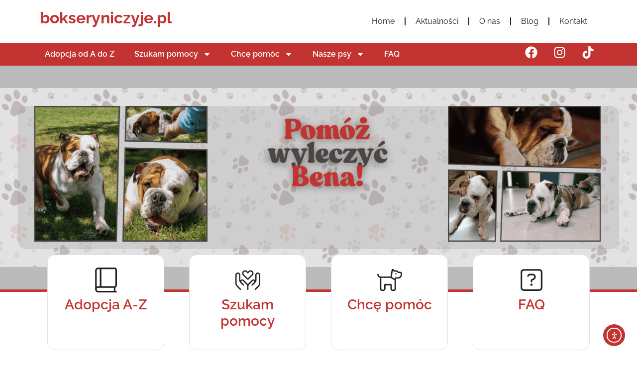

--- FILE ---
content_type: text/html; charset=UTF-8
request_url: https://bokseryniczyje.pl/11665624_725545687568768_6028976418164304854_n/
body_size: 16967
content:
<!doctype html>
<html lang="pl-PL">
<head>
	<meta charset="UTF-8">
	<meta name="viewport" content="width=device-width, initial-scale=1">
	<link rel="profile" href="https://gmpg.org/xfn/11">
	<title>11665624_725545687568768_6028976418164304854_n &#8211; Stowarzyszenie Boksery Niczyje</title>
<meta name='robots' content='max-image-preview:large' />
	<style>img:is([sizes="auto" i], [sizes^="auto," i]) { contain-intrinsic-size: 3000px 1500px }</style>
	<link rel='dns-prefetch' href='//cdn.elementor.com' />
<link rel="alternate" type="application/rss+xml" title="Stowarzyszenie Boksery Niczyje &raquo; Kanał z wpisami" href="https://bokseryniczyje.pl/feed/" />
<link rel="alternate" type="application/rss+xml" title="Stowarzyszenie Boksery Niczyje &raquo; Kanał z komentarzami" href="https://bokseryniczyje.pl/comments/feed/" />
<script>
window._wpemojiSettings = {"baseUrl":"https:\/\/s.w.org\/images\/core\/emoji\/15.0.3\/72x72\/","ext":".png","svgUrl":"https:\/\/s.w.org\/images\/core\/emoji\/15.0.3\/svg\/","svgExt":".svg","source":{"concatemoji":"https:\/\/bokseryniczyje.pl\/wp-includes\/js\/wp-emoji-release.min.js?ver=6.7.4"}};
/*! This file is auto-generated */
!function(i,n){var o,s,e;function c(e){try{var t={supportTests:e,timestamp:(new Date).valueOf()};sessionStorage.setItem(o,JSON.stringify(t))}catch(e){}}function p(e,t,n){e.clearRect(0,0,e.canvas.width,e.canvas.height),e.fillText(t,0,0);var t=new Uint32Array(e.getImageData(0,0,e.canvas.width,e.canvas.height).data),r=(e.clearRect(0,0,e.canvas.width,e.canvas.height),e.fillText(n,0,0),new Uint32Array(e.getImageData(0,0,e.canvas.width,e.canvas.height).data));return t.every(function(e,t){return e===r[t]})}function u(e,t,n){switch(t){case"flag":return n(e,"\ud83c\udff3\ufe0f\u200d\u26a7\ufe0f","\ud83c\udff3\ufe0f\u200b\u26a7\ufe0f")?!1:!n(e,"\ud83c\uddfa\ud83c\uddf3","\ud83c\uddfa\u200b\ud83c\uddf3")&&!n(e,"\ud83c\udff4\udb40\udc67\udb40\udc62\udb40\udc65\udb40\udc6e\udb40\udc67\udb40\udc7f","\ud83c\udff4\u200b\udb40\udc67\u200b\udb40\udc62\u200b\udb40\udc65\u200b\udb40\udc6e\u200b\udb40\udc67\u200b\udb40\udc7f");case"emoji":return!n(e,"\ud83d\udc26\u200d\u2b1b","\ud83d\udc26\u200b\u2b1b")}return!1}function f(e,t,n){var r="undefined"!=typeof WorkerGlobalScope&&self instanceof WorkerGlobalScope?new OffscreenCanvas(300,150):i.createElement("canvas"),a=r.getContext("2d",{willReadFrequently:!0}),o=(a.textBaseline="top",a.font="600 32px Arial",{});return e.forEach(function(e){o[e]=t(a,e,n)}),o}function t(e){var t=i.createElement("script");t.src=e,t.defer=!0,i.head.appendChild(t)}"undefined"!=typeof Promise&&(o="wpEmojiSettingsSupports",s=["flag","emoji"],n.supports={everything:!0,everythingExceptFlag:!0},e=new Promise(function(e){i.addEventListener("DOMContentLoaded",e,{once:!0})}),new Promise(function(t){var n=function(){try{var e=JSON.parse(sessionStorage.getItem(o));if("object"==typeof e&&"number"==typeof e.timestamp&&(new Date).valueOf()<e.timestamp+604800&&"object"==typeof e.supportTests)return e.supportTests}catch(e){}return null}();if(!n){if("undefined"!=typeof Worker&&"undefined"!=typeof OffscreenCanvas&&"undefined"!=typeof URL&&URL.createObjectURL&&"undefined"!=typeof Blob)try{var e="postMessage("+f.toString()+"("+[JSON.stringify(s),u.toString(),p.toString()].join(",")+"));",r=new Blob([e],{type:"text/javascript"}),a=new Worker(URL.createObjectURL(r),{name:"wpTestEmojiSupports"});return void(a.onmessage=function(e){c(n=e.data),a.terminate(),t(n)})}catch(e){}c(n=f(s,u,p))}t(n)}).then(function(e){for(var t in e)n.supports[t]=e[t],n.supports.everything=n.supports.everything&&n.supports[t],"flag"!==t&&(n.supports.everythingExceptFlag=n.supports.everythingExceptFlag&&n.supports[t]);n.supports.everythingExceptFlag=n.supports.everythingExceptFlag&&!n.supports.flag,n.DOMReady=!1,n.readyCallback=function(){n.DOMReady=!0}}).then(function(){return e}).then(function(){var e;n.supports.everything||(n.readyCallback(),(e=n.source||{}).concatemoji?t(e.concatemoji):e.wpemoji&&e.twemoji&&(t(e.twemoji),t(e.wpemoji)))}))}((window,document),window._wpemojiSettings);
</script>
<style id='wp-emoji-styles-inline-css'>

	img.wp-smiley, img.emoji {
		display: inline !important;
		border: none !important;
		box-shadow: none !important;
		height: 1em !important;
		width: 1em !important;
		margin: 0 0.07em !important;
		vertical-align: -0.1em !important;
		background: none !important;
		padding: 0 !important;
	}
</style>
<link rel='stylesheet' id='wp-block-library-css' href='https://bokseryniczyje.pl/wp-includes/css/dist/block-library/style.min.css?ver=6.7.4' media='all' />
<style id='global-styles-inline-css'>
:root{--wp--preset--aspect-ratio--square: 1;--wp--preset--aspect-ratio--4-3: 4/3;--wp--preset--aspect-ratio--3-4: 3/4;--wp--preset--aspect-ratio--3-2: 3/2;--wp--preset--aspect-ratio--2-3: 2/3;--wp--preset--aspect-ratio--16-9: 16/9;--wp--preset--aspect-ratio--9-16: 9/16;--wp--preset--color--black: #000000;--wp--preset--color--cyan-bluish-gray: #abb8c3;--wp--preset--color--white: #ffffff;--wp--preset--color--pale-pink: #f78da7;--wp--preset--color--vivid-red: #cf2e2e;--wp--preset--color--luminous-vivid-orange: #ff6900;--wp--preset--color--luminous-vivid-amber: #fcb900;--wp--preset--color--light-green-cyan: #7bdcb5;--wp--preset--color--vivid-green-cyan: #00d084;--wp--preset--color--pale-cyan-blue: #8ed1fc;--wp--preset--color--vivid-cyan-blue: #0693e3;--wp--preset--color--vivid-purple: #9b51e0;--wp--preset--gradient--vivid-cyan-blue-to-vivid-purple: linear-gradient(135deg,rgba(6,147,227,1) 0%,rgb(155,81,224) 100%);--wp--preset--gradient--light-green-cyan-to-vivid-green-cyan: linear-gradient(135deg,rgb(122,220,180) 0%,rgb(0,208,130) 100%);--wp--preset--gradient--luminous-vivid-amber-to-luminous-vivid-orange: linear-gradient(135deg,rgba(252,185,0,1) 0%,rgba(255,105,0,1) 100%);--wp--preset--gradient--luminous-vivid-orange-to-vivid-red: linear-gradient(135deg,rgba(255,105,0,1) 0%,rgb(207,46,46) 100%);--wp--preset--gradient--very-light-gray-to-cyan-bluish-gray: linear-gradient(135deg,rgb(238,238,238) 0%,rgb(169,184,195) 100%);--wp--preset--gradient--cool-to-warm-spectrum: linear-gradient(135deg,rgb(74,234,220) 0%,rgb(151,120,209) 20%,rgb(207,42,186) 40%,rgb(238,44,130) 60%,rgb(251,105,98) 80%,rgb(254,248,76) 100%);--wp--preset--gradient--blush-light-purple: linear-gradient(135deg,rgb(255,206,236) 0%,rgb(152,150,240) 100%);--wp--preset--gradient--blush-bordeaux: linear-gradient(135deg,rgb(254,205,165) 0%,rgb(254,45,45) 50%,rgb(107,0,62) 100%);--wp--preset--gradient--luminous-dusk: linear-gradient(135deg,rgb(255,203,112) 0%,rgb(199,81,192) 50%,rgb(65,88,208) 100%);--wp--preset--gradient--pale-ocean: linear-gradient(135deg,rgb(255,245,203) 0%,rgb(182,227,212) 50%,rgb(51,167,181) 100%);--wp--preset--gradient--electric-grass: linear-gradient(135deg,rgb(202,248,128) 0%,rgb(113,206,126) 100%);--wp--preset--gradient--midnight: linear-gradient(135deg,rgb(2,3,129) 0%,rgb(40,116,252) 100%);--wp--preset--font-size--small: 13px;--wp--preset--font-size--medium: 20px;--wp--preset--font-size--large: 36px;--wp--preset--font-size--x-large: 42px;--wp--preset--spacing--20: 0.44rem;--wp--preset--spacing--30: 0.67rem;--wp--preset--spacing--40: 1rem;--wp--preset--spacing--50: 1.5rem;--wp--preset--spacing--60: 2.25rem;--wp--preset--spacing--70: 3.38rem;--wp--preset--spacing--80: 5.06rem;--wp--preset--shadow--natural: 6px 6px 9px rgba(0, 0, 0, 0.2);--wp--preset--shadow--deep: 12px 12px 50px rgba(0, 0, 0, 0.4);--wp--preset--shadow--sharp: 6px 6px 0px rgba(0, 0, 0, 0.2);--wp--preset--shadow--outlined: 6px 6px 0px -3px rgba(255, 255, 255, 1), 6px 6px rgba(0, 0, 0, 1);--wp--preset--shadow--crisp: 6px 6px 0px rgba(0, 0, 0, 1);}:root { --wp--style--global--content-size: 800px;--wp--style--global--wide-size: 1200px; }:where(body) { margin: 0; }.wp-site-blocks > .alignleft { float: left; margin-right: 2em; }.wp-site-blocks > .alignright { float: right; margin-left: 2em; }.wp-site-blocks > .aligncenter { justify-content: center; margin-left: auto; margin-right: auto; }:where(.wp-site-blocks) > * { margin-block-start: 24px; margin-block-end: 0; }:where(.wp-site-blocks) > :first-child { margin-block-start: 0; }:where(.wp-site-blocks) > :last-child { margin-block-end: 0; }:root { --wp--style--block-gap: 24px; }:root :where(.is-layout-flow) > :first-child{margin-block-start: 0;}:root :where(.is-layout-flow) > :last-child{margin-block-end: 0;}:root :where(.is-layout-flow) > *{margin-block-start: 24px;margin-block-end: 0;}:root :where(.is-layout-constrained) > :first-child{margin-block-start: 0;}:root :where(.is-layout-constrained) > :last-child{margin-block-end: 0;}:root :where(.is-layout-constrained) > *{margin-block-start: 24px;margin-block-end: 0;}:root :where(.is-layout-flex){gap: 24px;}:root :where(.is-layout-grid){gap: 24px;}.is-layout-flow > .alignleft{float: left;margin-inline-start: 0;margin-inline-end: 2em;}.is-layout-flow > .alignright{float: right;margin-inline-start: 2em;margin-inline-end: 0;}.is-layout-flow > .aligncenter{margin-left: auto !important;margin-right: auto !important;}.is-layout-constrained > .alignleft{float: left;margin-inline-start: 0;margin-inline-end: 2em;}.is-layout-constrained > .alignright{float: right;margin-inline-start: 2em;margin-inline-end: 0;}.is-layout-constrained > .aligncenter{margin-left: auto !important;margin-right: auto !important;}.is-layout-constrained > :where(:not(.alignleft):not(.alignright):not(.alignfull)){max-width: var(--wp--style--global--content-size);margin-left: auto !important;margin-right: auto !important;}.is-layout-constrained > .alignwide{max-width: var(--wp--style--global--wide-size);}body .is-layout-flex{display: flex;}.is-layout-flex{flex-wrap: wrap;align-items: center;}.is-layout-flex > :is(*, div){margin: 0;}body .is-layout-grid{display: grid;}.is-layout-grid > :is(*, div){margin: 0;}body{padding-top: 0px;padding-right: 0px;padding-bottom: 0px;padding-left: 0px;}a:where(:not(.wp-element-button)){text-decoration: underline;}:root :where(.wp-element-button, .wp-block-button__link){background-color: #32373c;border-width: 0;color: #fff;font-family: inherit;font-size: inherit;line-height: inherit;padding: calc(0.667em + 2px) calc(1.333em + 2px);text-decoration: none;}.has-black-color{color: var(--wp--preset--color--black) !important;}.has-cyan-bluish-gray-color{color: var(--wp--preset--color--cyan-bluish-gray) !important;}.has-white-color{color: var(--wp--preset--color--white) !important;}.has-pale-pink-color{color: var(--wp--preset--color--pale-pink) !important;}.has-vivid-red-color{color: var(--wp--preset--color--vivid-red) !important;}.has-luminous-vivid-orange-color{color: var(--wp--preset--color--luminous-vivid-orange) !important;}.has-luminous-vivid-amber-color{color: var(--wp--preset--color--luminous-vivid-amber) !important;}.has-light-green-cyan-color{color: var(--wp--preset--color--light-green-cyan) !important;}.has-vivid-green-cyan-color{color: var(--wp--preset--color--vivid-green-cyan) !important;}.has-pale-cyan-blue-color{color: var(--wp--preset--color--pale-cyan-blue) !important;}.has-vivid-cyan-blue-color{color: var(--wp--preset--color--vivid-cyan-blue) !important;}.has-vivid-purple-color{color: var(--wp--preset--color--vivid-purple) !important;}.has-black-background-color{background-color: var(--wp--preset--color--black) !important;}.has-cyan-bluish-gray-background-color{background-color: var(--wp--preset--color--cyan-bluish-gray) !important;}.has-white-background-color{background-color: var(--wp--preset--color--white) !important;}.has-pale-pink-background-color{background-color: var(--wp--preset--color--pale-pink) !important;}.has-vivid-red-background-color{background-color: var(--wp--preset--color--vivid-red) !important;}.has-luminous-vivid-orange-background-color{background-color: var(--wp--preset--color--luminous-vivid-orange) !important;}.has-luminous-vivid-amber-background-color{background-color: var(--wp--preset--color--luminous-vivid-amber) !important;}.has-light-green-cyan-background-color{background-color: var(--wp--preset--color--light-green-cyan) !important;}.has-vivid-green-cyan-background-color{background-color: var(--wp--preset--color--vivid-green-cyan) !important;}.has-pale-cyan-blue-background-color{background-color: var(--wp--preset--color--pale-cyan-blue) !important;}.has-vivid-cyan-blue-background-color{background-color: var(--wp--preset--color--vivid-cyan-blue) !important;}.has-vivid-purple-background-color{background-color: var(--wp--preset--color--vivid-purple) !important;}.has-black-border-color{border-color: var(--wp--preset--color--black) !important;}.has-cyan-bluish-gray-border-color{border-color: var(--wp--preset--color--cyan-bluish-gray) !important;}.has-white-border-color{border-color: var(--wp--preset--color--white) !important;}.has-pale-pink-border-color{border-color: var(--wp--preset--color--pale-pink) !important;}.has-vivid-red-border-color{border-color: var(--wp--preset--color--vivid-red) !important;}.has-luminous-vivid-orange-border-color{border-color: var(--wp--preset--color--luminous-vivid-orange) !important;}.has-luminous-vivid-amber-border-color{border-color: var(--wp--preset--color--luminous-vivid-amber) !important;}.has-light-green-cyan-border-color{border-color: var(--wp--preset--color--light-green-cyan) !important;}.has-vivid-green-cyan-border-color{border-color: var(--wp--preset--color--vivid-green-cyan) !important;}.has-pale-cyan-blue-border-color{border-color: var(--wp--preset--color--pale-cyan-blue) !important;}.has-vivid-cyan-blue-border-color{border-color: var(--wp--preset--color--vivid-cyan-blue) !important;}.has-vivid-purple-border-color{border-color: var(--wp--preset--color--vivid-purple) !important;}.has-vivid-cyan-blue-to-vivid-purple-gradient-background{background: var(--wp--preset--gradient--vivid-cyan-blue-to-vivid-purple) !important;}.has-light-green-cyan-to-vivid-green-cyan-gradient-background{background: var(--wp--preset--gradient--light-green-cyan-to-vivid-green-cyan) !important;}.has-luminous-vivid-amber-to-luminous-vivid-orange-gradient-background{background: var(--wp--preset--gradient--luminous-vivid-amber-to-luminous-vivid-orange) !important;}.has-luminous-vivid-orange-to-vivid-red-gradient-background{background: var(--wp--preset--gradient--luminous-vivid-orange-to-vivid-red) !important;}.has-very-light-gray-to-cyan-bluish-gray-gradient-background{background: var(--wp--preset--gradient--very-light-gray-to-cyan-bluish-gray) !important;}.has-cool-to-warm-spectrum-gradient-background{background: var(--wp--preset--gradient--cool-to-warm-spectrum) !important;}.has-blush-light-purple-gradient-background{background: var(--wp--preset--gradient--blush-light-purple) !important;}.has-blush-bordeaux-gradient-background{background: var(--wp--preset--gradient--blush-bordeaux) !important;}.has-luminous-dusk-gradient-background{background: var(--wp--preset--gradient--luminous-dusk) !important;}.has-pale-ocean-gradient-background{background: var(--wp--preset--gradient--pale-ocean) !important;}.has-electric-grass-gradient-background{background: var(--wp--preset--gradient--electric-grass) !important;}.has-midnight-gradient-background{background: var(--wp--preset--gradient--midnight) !important;}.has-small-font-size{font-size: var(--wp--preset--font-size--small) !important;}.has-medium-font-size{font-size: var(--wp--preset--font-size--medium) !important;}.has-large-font-size{font-size: var(--wp--preset--font-size--large) !important;}.has-x-large-font-size{font-size: var(--wp--preset--font-size--x-large) !important;}
:root :where(.wp-block-pullquote){font-size: 1.5em;line-height: 1.6;}
</style>
<link rel='stylesheet' id='ea11y-widget-fonts-css' href='https://bokseryniczyje.pl/wp-content/plugins/pojo-accessibility/assets/build/fonts.css?ver=3.9.1' media='all' />
<link rel='stylesheet' id='ea11y-skip-link-css' href='https://bokseryniczyje.pl/wp-content/plugins/pojo-accessibility/assets/build/skip-link.css?ver=3.9.1' media='all' />
<link rel='stylesheet' id='hello-elementor-css' href='https://bokseryniczyje.pl/wp-content/themes/hello-elementor/assets/css/reset.css?ver=3.4.5' media='all' />
<link rel='stylesheet' id='hello-elementor-theme-style-css' href='https://bokseryniczyje.pl/wp-content/themes/hello-elementor/assets/css/theme.css?ver=3.4.5' media='all' />
<link rel='stylesheet' id='hello-elementor-header-footer-css' href='https://bokseryniczyje.pl/wp-content/themes/hello-elementor/assets/css/header-footer.css?ver=3.4.5' media='all' />
<link rel='stylesheet' id='elementor-frontend-css' href='https://bokseryniczyje.pl/wp-content/plugins/elementor/assets/css/frontend.min.css?ver=3.34.1' media='all' />
<link rel='stylesheet' id='elementor-post-6087-css' href='https://bokseryniczyje.pl/wp-content/uploads/elementor/css/post-6087.css?ver=1767833895' media='all' />
<link rel='stylesheet' id='widget-heading-css' href='https://bokseryniczyje.pl/wp-content/plugins/elementor/assets/css/widget-heading.min.css?ver=3.34.1' media='all' />
<link rel='stylesheet' id='widget-nav-menu-css' href='https://bokseryniczyje.pl/wp-content/plugins/elementor-pro/assets/css/widget-nav-menu.min.css?ver=3.34.0' media='all' />
<link rel='stylesheet' id='e-animation-bounce-out-css' href='https://bokseryniczyje.pl/wp-content/plugins/elementor/assets/lib/animations/styles/e-animation-bounce-out.min.css?ver=3.34.1' media='all' />
<link rel='stylesheet' id='e-animation-fadeInUp-css' href='https://bokseryniczyje.pl/wp-content/plugins/elementor/assets/lib/animations/styles/fadeInUp.min.css?ver=3.34.1' media='all' />
<link rel='stylesheet' id='swiper-css' href='https://bokseryniczyje.pl/wp-content/plugins/elementor/assets/lib/swiper/v8/css/swiper.min.css?ver=8.4.5' media='all' />
<link rel='stylesheet' id='e-swiper-css' href='https://bokseryniczyje.pl/wp-content/plugins/elementor/assets/css/conditionals/e-swiper.min.css?ver=3.34.1' media='all' />
<link rel='stylesheet' id='widget-slides-css' href='https://bokseryniczyje.pl/wp-content/plugins/elementor-pro/assets/css/widget-slides.min.css?ver=3.34.0' media='all' />
<link rel='stylesheet' id='widget-icon-box-css' href='https://bokseryniczyje.pl/wp-content/plugins/elementor/assets/css/widget-icon-box.min.css?ver=3.34.1' media='all' />
<link rel='stylesheet' id='widget-image-css' href='https://bokseryniczyje.pl/wp-content/plugins/elementor/assets/css/widget-image.min.css?ver=3.34.1' media='all' />
<link rel='stylesheet' id='widget-icon-list-css' href='https://bokseryniczyje.pl/wp-content/plugins/elementor/assets/css/widget-icon-list.min.css?ver=3.34.1' media='all' />
<link rel='stylesheet' id='font-awesome-5-all-css' href='https://bokseryniczyje.pl/wp-content/plugins/elementor/assets/lib/font-awesome/css/all.min.css?ver=3.34.1' media='all' />
<link rel='stylesheet' id='font-awesome-4-shim-css' href='https://bokseryniczyje.pl/wp-content/plugins/elementor/assets/lib/font-awesome/css/v4-shims.min.css?ver=3.34.1' media='all' />
<link rel='stylesheet' id='elementor-post-8557-css' href='https://bokseryniczyje.pl/wp-content/uploads/elementor/css/post-8557.css?ver=1767833896' media='all' />
<link rel='stylesheet' id='elementor-post-8563-css' href='https://bokseryniczyje.pl/wp-content/uploads/elementor/css/post-8563.css?ver=1767833896' media='all' />
<link rel='stylesheet' id='elementor-gf-local-raleway-css' href='https://bokseryniczyje.pl/wp-content/uploads/elementor/google-fonts/css/raleway.css?ver=1745715503' media='all' />
<script src="https://bokseryniczyje.pl/wp-includes/js/jquery/jquery.min.js?ver=3.7.1" id="jquery-core-js"></script>
<script src="https://bokseryniczyje.pl/wp-includes/js/jquery/jquery-migrate.min.js?ver=3.4.1" id="jquery-migrate-js"></script>
<script src="https://bokseryniczyje.pl/wp-content/plugins/elementor/assets/lib/font-awesome/js/v4-shims.min.js?ver=3.34.1" id="font-awesome-4-shim-js"></script>
<link rel="https://api.w.org/" href="https://bokseryniczyje.pl/wp-json/" /><link rel="alternate" title="JSON" type="application/json" href="https://bokseryniczyje.pl/wp-json/wp/v2/media/1751" /><link rel="EditURI" type="application/rsd+xml" title="RSD" href="https://bokseryniczyje.pl/xmlrpc.php?rsd" />
<meta name="generator" content="WordPress 6.7.4" />
<link rel='shortlink' href='https://bokseryniczyje.pl/?p=1751' />
<link rel="alternate" title="oEmbed (JSON)" type="application/json+oembed" href="https://bokseryniczyje.pl/wp-json/oembed/1.0/embed?url=https%3A%2F%2Fbokseryniczyje.pl%2F11665624_725545687568768_6028976418164304854_n%2F" />
<link rel="alternate" title="oEmbed (XML)" type="text/xml+oembed" href="https://bokseryniczyje.pl/wp-json/oembed/1.0/embed?url=https%3A%2F%2Fbokseryniczyje.pl%2F11665624_725545687568768_6028976418164304854_n%2F&#038;format=xml" />
<meta name="generator" content="Elementor 3.34.1; features: e_font_icon_svg, additional_custom_breakpoints; settings: css_print_method-external, google_font-enabled, font_display-auto">
			<style>
				.e-con.e-parent:nth-of-type(n+4):not(.e-lazyloaded):not(.e-no-lazyload),
				.e-con.e-parent:nth-of-type(n+4):not(.e-lazyloaded):not(.e-no-lazyload) * {
					background-image: none !important;
				}
				@media screen and (max-height: 1024px) {
					.e-con.e-parent:nth-of-type(n+3):not(.e-lazyloaded):not(.e-no-lazyload),
					.e-con.e-parent:nth-of-type(n+3):not(.e-lazyloaded):not(.e-no-lazyload) * {
						background-image: none !important;
					}
				}
				@media screen and (max-height: 640px) {
					.e-con.e-parent:nth-of-type(n+2):not(.e-lazyloaded):not(.e-no-lazyload),
					.e-con.e-parent:nth-of-type(n+2):not(.e-lazyloaded):not(.e-no-lazyload) * {
						background-image: none !important;
					}
				}
			</style>
			</head>
<body class="attachment attachment-template-default single single-attachment postid-1751 attachmentid-1751 attachment-jpeg wp-embed-responsive ally-default hello-elementor-default elementor-default elementor-kit-6087">

		<script>
			const onSkipLinkClick = () => {
				const htmlElement = document.querySelector('html');

				htmlElement.style['scroll-behavior'] = 'smooth';

				setTimeout( () => htmlElement.style['scroll-behavior'] = null, 1000 );
			}
			document.addEventListener("DOMContentLoaded", () => {
				if (!document.querySelector('#content')) {
					document.querySelector('.ea11y-skip-to-content-link').remove();
				}
			});
		</script>
		<nav aria-label="Skip to content navigation">
			<a class="ea11y-skip-to-content-link"
				href="#content"
				tabindex="1"
				onclick="onSkipLinkClick()"
			>
				Przejdź do treści
				<svg width="24" height="24" viewBox="0 0 24 24" fill="none" role="presentation">
					<path d="M18 6V12C18 12.7956 17.6839 13.5587 17.1213 14.1213C16.5587 14.6839 15.7956 15 15 15H5M5 15L9 11M5 15L9 19"
								stroke="black"
								stroke-width="1.5"
								stroke-linecap="round"
								stroke-linejoin="round"
					/>
				</svg>
			</a>
			<div class="ea11y-skip-to-content-backdrop"></div>
		</nav>

		

		<header data-elementor-type="header" data-elementor-id="8557" class="elementor elementor-8557 elementor-location-header" data-elementor-post-type="elementor_library">
			<div class="elementor-element elementor-element-1bb5116b e-flex e-con-boxed e-con e-parent" data-id="1bb5116b" data-element_type="container">
					<div class="e-con-inner">
		<div class="elementor-element elementor-element-32023d5a e-con-full e-flex e-con e-child" data-id="32023d5a" data-element_type="container">
				<div class="elementor-element elementor-element-157d8403 elementor-widget elementor-widget-heading" data-id="157d8403" data-element_type="widget" data-widget_type="heading.default">
					<h2 class="elementor-heading-title elementor-size-default"><a href="http://bokseryniczyje.pl">bokseryniczyje.pl</a></h2>				</div>
				</div>
		<div class="elementor-element elementor-element-36c02990 e-flex e-con-boxed e-con e-child" data-id="36c02990" data-element_type="container">
					<div class="e-con-inner">
				<div class="elementor-element elementor-element-2fc0f49b elementor-nav-menu__align-end elementor-nav-menu--dropdown-tablet elementor-nav-menu__text-align-aside elementor-nav-menu--toggle elementor-nav-menu--burger elementor-widget elementor-widget-nav-menu" data-id="2fc0f49b" data-element_type="widget" data-settings="{&quot;layout&quot;:&quot;horizontal&quot;,&quot;submenu_icon&quot;:{&quot;value&quot;:&quot;&lt;svg aria-hidden=\&quot;true\&quot; class=\&quot;e-font-icon-svg e-fas-caret-down\&quot; viewBox=\&quot;0 0 320 512\&quot; xmlns=\&quot;http:\/\/www.w3.org\/2000\/svg\&quot;&gt;&lt;path d=\&quot;M31.3 192h257.3c17.8 0 26.7 21.5 14.1 34.1L174.1 354.8c-7.8 7.8-20.5 7.8-28.3 0L17.2 226.1C4.6 213.5 13.5 192 31.3 192z\&quot;&gt;&lt;\/path&gt;&lt;\/svg&gt;&quot;,&quot;library&quot;:&quot;fa-solid&quot;},&quot;toggle&quot;:&quot;burger&quot;}" data-widget_type="nav-menu.default">
								<nav aria-label="Menu" class="elementor-nav-menu--main elementor-nav-menu__container elementor-nav-menu--layout-horizontal e--pointer-none">
				<ul id="menu-1-2fc0f49b" class="elementor-nav-menu"><li class="menu-item menu-item-type-post_type menu-item-object-page menu-item-home menu-item-8957"><a href="https://bokseryniczyje.pl/" class="elementor-item">Home</a></li>
<li class="menu-item menu-item-type-taxonomy menu-item-object-category menu-item-9805"><a href="https://bokseryniczyje.pl/category/aktualnosci/" class="elementor-item">Aktualności</a></li>
<li class="menu-item menu-item-type-post_type menu-item-object-page menu-item-7533"><a href="https://bokseryniczyje.pl/o-nas/" class="elementor-item">O nas</a></li>
<li class="menu-item menu-item-type-taxonomy menu-item-object-category menu-item-10325"><a href="https://bokseryniczyje.pl/category/blog/" class="elementor-item">Blog</a></li>
<li class="menu-item menu-item-type-post_type menu-item-object-page menu-item-7532"><a href="https://bokseryniczyje.pl/kontakt/" class="elementor-item">Kontakt</a></li>
</ul>			</nav>
					<div class="elementor-menu-toggle" role="button" tabindex="0" aria-label="Menu Toggle" aria-expanded="false">
			<svg aria-hidden="true" role="presentation" class="elementor-menu-toggle__icon--open e-font-icon-svg e-eicon-menu-bar" viewBox="0 0 1000 1000" xmlns="http://www.w3.org/2000/svg"><path d="M104 333H896C929 333 958 304 958 271S929 208 896 208H104C71 208 42 237 42 271S71 333 104 333ZM104 583H896C929 583 958 554 958 521S929 458 896 458H104C71 458 42 487 42 521S71 583 104 583ZM104 833H896C929 833 958 804 958 771S929 708 896 708H104C71 708 42 737 42 771S71 833 104 833Z"></path></svg><svg aria-hidden="true" role="presentation" class="elementor-menu-toggle__icon--close e-font-icon-svg e-eicon-close" viewBox="0 0 1000 1000" xmlns="http://www.w3.org/2000/svg"><path d="M742 167L500 408 258 167C246 154 233 150 217 150 196 150 179 158 167 167 154 179 150 196 150 212 150 229 154 242 171 254L408 500 167 742C138 771 138 800 167 829 196 858 225 858 254 829L496 587 738 829C750 842 767 846 783 846 800 846 817 842 829 829 842 817 846 804 846 783 846 767 842 750 829 737L588 500 833 258C863 229 863 200 833 171 804 137 775 137 742 167Z"></path></svg>		</div>
					<nav class="elementor-nav-menu--dropdown elementor-nav-menu__container" aria-hidden="true">
				<ul id="menu-2-2fc0f49b" class="elementor-nav-menu"><li class="menu-item menu-item-type-post_type menu-item-object-page menu-item-home menu-item-8957"><a href="https://bokseryniczyje.pl/" class="elementor-item" tabindex="-1">Home</a></li>
<li class="menu-item menu-item-type-taxonomy menu-item-object-category menu-item-9805"><a href="https://bokseryniczyje.pl/category/aktualnosci/" class="elementor-item" tabindex="-1">Aktualności</a></li>
<li class="menu-item menu-item-type-post_type menu-item-object-page menu-item-7533"><a href="https://bokseryniczyje.pl/o-nas/" class="elementor-item" tabindex="-1">O nas</a></li>
<li class="menu-item menu-item-type-taxonomy menu-item-object-category menu-item-10325"><a href="https://bokseryniczyje.pl/category/blog/" class="elementor-item" tabindex="-1">Blog</a></li>
<li class="menu-item menu-item-type-post_type menu-item-object-page menu-item-7532"><a href="https://bokseryniczyje.pl/kontakt/" class="elementor-item" tabindex="-1">Kontakt</a></li>
</ul>			</nav>
						</div>
					</div>
				</div>
					</div>
				</div>
		<div class="elementor-element elementor-element-1d9b2583 e-flex e-con-boxed e-con e-parent" data-id="1d9b2583" data-element_type="container" data-settings="{&quot;background_background&quot;:&quot;classic&quot;}">
					<div class="e-con-inner">
				<div class="elementor-element elementor-element-70dfba98 elementor-widget__width-initial elementor-nav-menu--dropdown-tablet elementor-nav-menu__text-align-aside elementor-nav-menu--toggle elementor-nav-menu--burger elementor-widget elementor-widget-nav-menu" data-id="70dfba98" data-element_type="widget" data-settings="{&quot;layout&quot;:&quot;horizontal&quot;,&quot;submenu_icon&quot;:{&quot;value&quot;:&quot;&lt;svg aria-hidden=\&quot;true\&quot; class=\&quot;e-font-icon-svg e-fas-caret-down\&quot; viewBox=\&quot;0 0 320 512\&quot; xmlns=\&quot;http:\/\/www.w3.org\/2000\/svg\&quot;&gt;&lt;path d=\&quot;M31.3 192h257.3c17.8 0 26.7 21.5 14.1 34.1L174.1 354.8c-7.8 7.8-20.5 7.8-28.3 0L17.2 226.1C4.6 213.5 13.5 192 31.3 192z\&quot;&gt;&lt;\/path&gt;&lt;\/svg&gt;&quot;,&quot;library&quot;:&quot;fa-solid&quot;},&quot;toggle&quot;:&quot;burger&quot;}" data-widget_type="nav-menu.default">
								<nav aria-label="Menu" class="elementor-nav-menu--main elementor-nav-menu__container elementor-nav-menu--layout-horizontal e--pointer-underline e--animation-fade">
				<ul id="menu-1-70dfba98" class="elementor-nav-menu"><li class="menu-item menu-item-type-post_type menu-item-object-page menu-item-8674"><a href="https://bokseryniczyje.pl/adopcja-od-a-do-z/" class="elementor-item">Adopcja od A do Z</a></li>
<li class="menu-item menu-item-type-post_type menu-item-object-page menu-item-has-children menu-item-8681"><a href="https://bokseryniczyje.pl/szukam-pomocy/" class="elementor-item">Szukam pomocy</a>
<ul class="sub-menu elementor-nav-menu--dropdown">
	<li class="menu-item menu-item-type-post_type menu-item-object-page menu-item-8682"><a href="https://bokseryniczyje.pl/szukam-pomocy/przekazanie-do-adopcji/" class="elementor-sub-item">Przekazanie do adopcji</a></li>
	<li class="menu-item menu-item-type-post_type menu-item-object-page menu-item-8683"><a href="https://bokseryniczyje.pl/szukam-pomocy/znalazlem-psa-i-co-teraz/" class="elementor-sub-item">Znalazłem psa i co teraz?</a></li>
	<li class="menu-item menu-item-type-post_type menu-item-object-page menu-item-8686"><a href="https://bokseryniczyje.pl/szukam-pomocy/jak-i-gdzie-zglosic-interwencje/" class="elementor-sub-item">Jak i gdzie zgłosić interwencję</a></li>
	<li class="menu-item menu-item-type-post_type menu-item-object-page menu-item-8689"><a href="https://bokseryniczyje.pl/szukam-pomocy/pies-po-wypadku/" class="elementor-sub-item">Pies po wypadku</a></li>
	<li class="menu-item menu-item-type-post_type menu-item-object-page menu-item-8692"><a href="https://bokseryniczyje.pl/szukam-pomocy/pierwsza-pomoc/" class="elementor-sub-item">Pierwsza pomoc</a></li>
</ul>
</li>
<li class="menu-item menu-item-type-post_type menu-item-object-page menu-item-has-children menu-item-8709"><a href="https://bokseryniczyje.pl/chce-pomoc/" class="elementor-item">Chcę pomóc</a>
<ul class="sub-menu elementor-nav-menu--dropdown">
	<li class="menu-item menu-item-type-post_type menu-item-object-page menu-item-8710"><a href="https://bokseryniczyje.pl/chce-pomoc/darowizna/" class="elementor-sub-item">Darowizna</a></li>
	<li class="menu-item menu-item-type-post_type menu-item-object-page menu-item-8711"><a href="https://bokseryniczyje.pl/chce-pomoc/przekaz-15/" class="elementor-sub-item">Przekaż 1,5%</a></li>
	<li class="menu-item menu-item-type-post_type menu-item-object-page menu-item-8712"><a href="https://bokseryniczyje.pl/chce-pomoc/ratujemy-zwierzaki-nasza-strona/" class="elementor-sub-item">Ratujemy zwierzaki – nasza strona</a></li>
	<li class="menu-item menu-item-type-post_type menu-item-object-page menu-item-8715"><a href="https://bokseryniczyje.pl/chce-pomoc/bazarek/" class="elementor-sub-item">Aukcje i bazarki</a></li>
	<li class="menu-item menu-item-type-custom menu-item-object-custom menu-item-9218"><a href="https://bokseryniczyje.pl/przybij-5-bokserowi/" class="elementor-sub-item">Przybij 5tkę bokserowi</a></li>
	<li class="menu-item menu-item-type-post_type menu-item-object-page menu-item-9219"><a href="https://bokseryniczyje.pl/chce-pomoc/adopcja-wirtualna/" class="elementor-sub-item">Adopcja wirtualna</a></li>
	<li class="menu-item menu-item-type-post_type menu-item-object-page menu-item-8714"><a href="https://bokseryniczyje.pl/chce-pomoc/zostan-domem-tymczasowym/" class="elementor-sub-item">Zostań domem tymczasowym</a></li>
	<li class="menu-item menu-item-type-post_type menu-item-object-page menu-item-8719"><a href="https://bokseryniczyje.pl/chce-pomoc/dolacz-do-nas/" class="elementor-sub-item">Dołącz do nas</a></li>
	<li class="menu-item menu-item-type-post_type menu-item-object-page menu-item-8722"><a href="https://bokseryniczyje.pl/chce-pomoc/wspolpraca-dla-firm/" class="elementor-sub-item">Współpraca (dla firm)</a></li>
</ul>
</li>
<li class="menu-item menu-item-type-post_type menu-item-object-page menu-item-has-children menu-item-9233"><a href="https://bokseryniczyje.pl/nasze-psy/" class="elementor-item">Nasze psy</a>
<ul class="sub-menu elementor-nav-menu--dropdown">
	<li class="menu-item menu-item-type-taxonomy menu-item-object-category menu-item-9710"><a href="https://bokseryniczyje.pl/category/doadopcji/" class="elementor-sub-item">Do Adopcji</a></li>
	<li class="menu-item menu-item-type-post_type menu-item-object-page menu-item-8723"><a href="https://bokseryniczyje.pl/maja-dom/" class="elementor-sub-item">Mają dom</a></li>
	<li class="menu-item menu-item-type-taxonomy menu-item-object-category menu-item-9235"><a href="https://bokseryniczyje.pl/category/odeszlyzatm/" class="elementor-sub-item">Za tęczowym mostem</a></li>
</ul>
</li>
<li class="menu-item menu-item-type-post_type menu-item-object-page menu-item-8727"><a href="https://bokseryniczyje.pl/faq/" class="elementor-item">FAQ</a></li>
</ul>			</nav>
					<div class="elementor-menu-toggle" role="button" tabindex="0" aria-label="Menu Toggle" aria-expanded="false">
			<svg aria-hidden="true" role="presentation" class="elementor-menu-toggle__icon--open e-font-icon-svg e-eicon-menu-bar" viewBox="0 0 1000 1000" xmlns="http://www.w3.org/2000/svg"><path d="M104 333H896C929 333 958 304 958 271S929 208 896 208H104C71 208 42 237 42 271S71 333 104 333ZM104 583H896C929 583 958 554 958 521S929 458 896 458H104C71 458 42 487 42 521S71 583 104 583ZM104 833H896C929 833 958 804 958 771S929 708 896 708H104C71 708 42 737 42 771S71 833 104 833Z"></path></svg><svg aria-hidden="true" role="presentation" class="elementor-menu-toggle__icon--close e-font-icon-svg e-eicon-close" viewBox="0 0 1000 1000" xmlns="http://www.w3.org/2000/svg"><path d="M742 167L500 408 258 167C246 154 233 150 217 150 196 150 179 158 167 167 154 179 150 196 150 212 150 229 154 242 171 254L408 500 167 742C138 771 138 800 167 829 196 858 225 858 254 829L496 587 738 829C750 842 767 846 783 846 800 846 817 842 829 829 842 817 846 804 846 783 846 767 842 750 829 737L588 500 833 258C863 229 863 200 833 171 804 137 775 137 742 167Z"></path></svg>		</div>
					<nav class="elementor-nav-menu--dropdown elementor-nav-menu__container" aria-hidden="true">
				<ul id="menu-2-70dfba98" class="elementor-nav-menu"><li class="menu-item menu-item-type-post_type menu-item-object-page menu-item-8674"><a href="https://bokseryniczyje.pl/adopcja-od-a-do-z/" class="elementor-item" tabindex="-1">Adopcja od A do Z</a></li>
<li class="menu-item menu-item-type-post_type menu-item-object-page menu-item-has-children menu-item-8681"><a href="https://bokseryniczyje.pl/szukam-pomocy/" class="elementor-item" tabindex="-1">Szukam pomocy</a>
<ul class="sub-menu elementor-nav-menu--dropdown">
	<li class="menu-item menu-item-type-post_type menu-item-object-page menu-item-8682"><a href="https://bokseryniczyje.pl/szukam-pomocy/przekazanie-do-adopcji/" class="elementor-sub-item" tabindex="-1">Przekazanie do adopcji</a></li>
	<li class="menu-item menu-item-type-post_type menu-item-object-page menu-item-8683"><a href="https://bokseryniczyje.pl/szukam-pomocy/znalazlem-psa-i-co-teraz/" class="elementor-sub-item" tabindex="-1">Znalazłem psa i co teraz?</a></li>
	<li class="menu-item menu-item-type-post_type menu-item-object-page menu-item-8686"><a href="https://bokseryniczyje.pl/szukam-pomocy/jak-i-gdzie-zglosic-interwencje/" class="elementor-sub-item" tabindex="-1">Jak i gdzie zgłosić interwencję</a></li>
	<li class="menu-item menu-item-type-post_type menu-item-object-page menu-item-8689"><a href="https://bokseryniczyje.pl/szukam-pomocy/pies-po-wypadku/" class="elementor-sub-item" tabindex="-1">Pies po wypadku</a></li>
	<li class="menu-item menu-item-type-post_type menu-item-object-page menu-item-8692"><a href="https://bokseryniczyje.pl/szukam-pomocy/pierwsza-pomoc/" class="elementor-sub-item" tabindex="-1">Pierwsza pomoc</a></li>
</ul>
</li>
<li class="menu-item menu-item-type-post_type menu-item-object-page menu-item-has-children menu-item-8709"><a href="https://bokseryniczyje.pl/chce-pomoc/" class="elementor-item" tabindex="-1">Chcę pomóc</a>
<ul class="sub-menu elementor-nav-menu--dropdown">
	<li class="menu-item menu-item-type-post_type menu-item-object-page menu-item-8710"><a href="https://bokseryniczyje.pl/chce-pomoc/darowizna/" class="elementor-sub-item" tabindex="-1">Darowizna</a></li>
	<li class="menu-item menu-item-type-post_type menu-item-object-page menu-item-8711"><a href="https://bokseryniczyje.pl/chce-pomoc/przekaz-15/" class="elementor-sub-item" tabindex="-1">Przekaż 1,5%</a></li>
	<li class="menu-item menu-item-type-post_type menu-item-object-page menu-item-8712"><a href="https://bokseryniczyje.pl/chce-pomoc/ratujemy-zwierzaki-nasza-strona/" class="elementor-sub-item" tabindex="-1">Ratujemy zwierzaki – nasza strona</a></li>
	<li class="menu-item menu-item-type-post_type menu-item-object-page menu-item-8715"><a href="https://bokseryniczyje.pl/chce-pomoc/bazarek/" class="elementor-sub-item" tabindex="-1">Aukcje i bazarki</a></li>
	<li class="menu-item menu-item-type-custom menu-item-object-custom menu-item-9218"><a href="https://bokseryniczyje.pl/przybij-5-bokserowi/" class="elementor-sub-item" tabindex="-1">Przybij 5tkę bokserowi</a></li>
	<li class="menu-item menu-item-type-post_type menu-item-object-page menu-item-9219"><a href="https://bokseryniczyje.pl/chce-pomoc/adopcja-wirtualna/" class="elementor-sub-item" tabindex="-1">Adopcja wirtualna</a></li>
	<li class="menu-item menu-item-type-post_type menu-item-object-page menu-item-8714"><a href="https://bokseryniczyje.pl/chce-pomoc/zostan-domem-tymczasowym/" class="elementor-sub-item" tabindex="-1">Zostań domem tymczasowym</a></li>
	<li class="menu-item menu-item-type-post_type menu-item-object-page menu-item-8719"><a href="https://bokseryniczyje.pl/chce-pomoc/dolacz-do-nas/" class="elementor-sub-item" tabindex="-1">Dołącz do nas</a></li>
	<li class="menu-item menu-item-type-post_type menu-item-object-page menu-item-8722"><a href="https://bokseryniczyje.pl/chce-pomoc/wspolpraca-dla-firm/" class="elementor-sub-item" tabindex="-1">Współpraca (dla firm)</a></li>
</ul>
</li>
<li class="menu-item menu-item-type-post_type menu-item-object-page menu-item-has-children menu-item-9233"><a href="https://bokseryniczyje.pl/nasze-psy/" class="elementor-item" tabindex="-1">Nasze psy</a>
<ul class="sub-menu elementor-nav-menu--dropdown">
	<li class="menu-item menu-item-type-taxonomy menu-item-object-category menu-item-9710"><a href="https://bokseryniczyje.pl/category/doadopcji/" class="elementor-sub-item" tabindex="-1">Do Adopcji</a></li>
	<li class="menu-item menu-item-type-post_type menu-item-object-page menu-item-8723"><a href="https://bokseryniczyje.pl/maja-dom/" class="elementor-sub-item" tabindex="-1">Mają dom</a></li>
	<li class="menu-item menu-item-type-taxonomy menu-item-object-category menu-item-9235"><a href="https://bokseryniczyje.pl/category/odeszlyzatm/" class="elementor-sub-item" tabindex="-1">Za tęczowym mostem</a></li>
</ul>
</li>
<li class="menu-item menu-item-type-post_type menu-item-object-page menu-item-8727"><a href="https://bokseryniczyje.pl/faq/" class="elementor-item" tabindex="-1">FAQ</a></li>
</ul>			</nav>
						</div>
				<div class="elementor-element elementor-element-6ba0c650 elementor-widget__width-auto elementor-view-default elementor-widget elementor-widget-icon" data-id="6ba0c650" data-element_type="widget" data-widget_type="icon.default">
							<div class="elementor-icon-wrapper">
			<a class="elementor-icon elementor-animation-bounce-out" href="https://www.facebook.com/bokseryniczyje/" target="_blank">
			<svg aria-hidden="true" class="e-font-icon-svg e-fab-facebook" viewBox="0 0 512 512" xmlns="http://www.w3.org/2000/svg"><path d="M504 256C504 119 393 8 256 8S8 119 8 256c0 123.78 90.69 226.38 209.25 245V327.69h-63V256h63v-54.64c0-62.15 37-96.48 93.67-96.48 27.14 0 55.52 4.84 55.52 4.84v61h-31.28c-30.8 0-40.41 19.12-40.41 38.73V256h68.78l-11 71.69h-57.78V501C413.31 482.38 504 379.78 504 256z"></path></svg>			</a>
		</div>
						</div>
				<div class="elementor-element elementor-element-208b4990 elementor-widget__width-auto elementor-view-default elementor-widget elementor-widget-icon" data-id="208b4990" data-element_type="widget" data-widget_type="icon.default">
							<div class="elementor-icon-wrapper">
			<a class="elementor-icon elementor-animation-bounce-out" href="https://www.instagram.com/bokseryniczyje/" target="_blank">
			<svg aria-hidden="true" class="e-font-icon-svg e-fab-instagram" viewBox="0 0 448 512" xmlns="http://www.w3.org/2000/svg"><path d="M224.1 141c-63.6 0-114.9 51.3-114.9 114.9s51.3 114.9 114.9 114.9S339 319.5 339 255.9 287.7 141 224.1 141zm0 189.6c-41.1 0-74.7-33.5-74.7-74.7s33.5-74.7 74.7-74.7 74.7 33.5 74.7 74.7-33.6 74.7-74.7 74.7zm146.4-194.3c0 14.9-12 26.8-26.8 26.8-14.9 0-26.8-12-26.8-26.8s12-26.8 26.8-26.8 26.8 12 26.8 26.8zm76.1 27.2c-1.7-35.9-9.9-67.7-36.2-93.9-26.2-26.2-58-34.4-93.9-36.2-37-2.1-147.9-2.1-184.9 0-35.8 1.7-67.6 9.9-93.9 36.1s-34.4 58-36.2 93.9c-2.1 37-2.1 147.9 0 184.9 1.7 35.9 9.9 67.7 36.2 93.9s58 34.4 93.9 36.2c37 2.1 147.9 2.1 184.9 0 35.9-1.7 67.7-9.9 93.9-36.2 26.2-26.2 34.4-58 36.2-93.9 2.1-37 2.1-147.8 0-184.8zM398.8 388c-7.8 19.6-22.9 34.7-42.6 42.6-29.5 11.7-99.5 9-132.1 9s-102.7 2.6-132.1-9c-19.6-7.8-34.7-22.9-42.6-42.6-11.7-29.5-9-99.5-9-132.1s-2.6-102.7 9-132.1c7.8-19.6 22.9-34.7 42.6-42.6 29.5-11.7 99.5-9 132.1-9s102.7-2.6 132.1 9c19.6 7.8 34.7 22.9 42.6 42.6 11.7 29.5 9 99.5 9 132.1s2.7 102.7-9 132.1z"></path></svg>			</a>
		</div>
						</div>
				<div class="elementor-element elementor-element-7ac01f9 elementor-widget__width-auto elementor-view-default elementor-widget elementor-widget-icon" data-id="7ac01f9" data-element_type="widget" data-widget_type="icon.default">
							<div class="elementor-icon-wrapper">
			<a class="elementor-icon elementor-animation-bounce-out" href="https://l.facebook.com/l.php?u=https%3A%2F%2Fwww.tiktok.com%2F%40bokseryniczyje%3F_t%3D8i4Y7nIkFhg%26_r%3D1%26fbclid%3DIwAR3BNj325leUVPnsn0wVOdMtBNbdA46EOAuh9my7aMu7O6JQdIobHN9kDT4_aem_AbwbokBJR7OuKeW2a2iDUUQQI4eGBxVqOfIYGh4hZgLix8-K7Kh_cp-l64wRJhBa-6wN4vMg33TEuGzO8PMPo5Mb&#038;h=AT3gSghvzjl-EV3_1ppFASWc9tBa_hNTAEP8LL30reKCmMSb381g5BW_1p1Ci9wCuN0MTSMkavSLNK3p0S9ZPyvY3wviEmvFUWvTj_8uTtQXt6-URPL2gy-_91yPl7mQoELpihejG1DFTwhQn3R0TzDZ" target="_blank">
			<svg aria-hidden="true" class="e-font-icon-svg e-fab-tiktok" viewBox="0 0 448 512" xmlns="http://www.w3.org/2000/svg"><path d="M448,209.91a210.06,210.06,0,0,1-122.77-39.25V349.38A162.55,162.55,0,1,1,185,188.31V278.2a74.62,74.62,0,1,0,52.23,71.18V0l88,0a121.18,121.18,0,0,0,1.86,22.17h0A122.18,122.18,0,0,0,381,102.39a121.43,121.43,0,0,0,67,20.14Z"></path></svg>			</a>
		</div>
						</div>
					</div>
				</div>
		<div class="elementor-element elementor-element-3a947971 e-flex e-con-boxed e-con e-parent" data-id="3a947971" data-element_type="container" data-settings="{&quot;background_background&quot;:&quot;classic&quot;}">
					<div class="e-con-inner">
				<div class="elementor-element elementor-element-62d00d73 elementor--v-position-bottom elementor--h-position-center elementor-arrows-position-inside elementor-widget elementor-widget-slides" data-id="62d00d73" data-element_type="widget" data-settings="{&quot;navigation&quot;:&quot;arrows&quot;,&quot;autoplay&quot;:&quot;yes&quot;,&quot;pause_on_hover&quot;:&quot;yes&quot;,&quot;pause_on_interaction&quot;:&quot;yes&quot;,&quot;autoplay_speed&quot;:5000,&quot;infinite&quot;:&quot;yes&quot;,&quot;transition&quot;:&quot;slide&quot;,&quot;transition_speed&quot;:500}" data-widget_type="slides.default">
										<div class="elementor-slides-wrapper elementor-main-swiper swiper" role="region" aria-roledescription="carousel" aria-label="Slajdy" dir="ltr" data-animation="fadeInUp">
				<div class="swiper-wrapper elementor-slides">
										<div class="elementor-repeater-item-e30d7e6 swiper-slide" role="group" aria-roledescription="slide"><div class="swiper-slide-bg" role="img" aria-label="Slider www - Ben"></div><div class="swiper-slide-inner" ><div class="swiper-slide-contents"><a href="https://zrzutka.pl/zjy8gs" class="elementor-button elementor-slide-button elementor-size-md">Zrzutka</a></div></div></div><div class="elementor-repeater-item-5e3956f swiper-slide" role="group" aria-roledescription="slide"><div class="swiper-slide-bg" role="img" aria-label="retujemyzwierzaki slider2"></div><a class="swiper-slide-inner" href="https://www.ratujemyzwierzaki.pl/httpbokseryniczyje-pl" target="_blank"><div class="swiper-slide-contents"></div></a></div><div class="elementor-repeater-item-fe67fd2 swiper-slide" role="group" aria-roledescription="slide"><div class="swiper-slide-bg" role="img" aria-label="baner_1,5%_2025.jpg"></div><a class="swiper-slide-inner" href="https://bokseryniczyje.pl/chce-pomoc/przekaz-15/" target="_blank"><div class="swiper-slide-contents"></div></a></div><div class="elementor-repeater-item-a5def44 swiper-slide" role="group" aria-roledescription="slide"><div class="swiper-slide-bg" role="img" aria-label="Bazar slider"></div><a class="swiper-slide-inner" href="https://www.facebook.com/BoxerBazar" target="_blank"><div class="swiper-slide-contents"></div></a></div>				</div>
															<div class="elementor-swiper-button elementor-swiper-button-prev" role="button" tabindex="0" aria-label="Previous slide">
							<svg aria-hidden="true" class="e-font-icon-svg e-eicon-chevron-left" viewBox="0 0 1000 1000" xmlns="http://www.w3.org/2000/svg"><path d="M646 125C629 125 613 133 604 142L308 442C296 454 292 471 292 487 292 504 296 521 308 533L604 854C617 867 629 875 646 875 663 875 679 871 692 858 704 846 713 829 713 812 713 796 708 779 692 767L438 487 692 225C700 217 708 204 708 187 708 171 704 154 692 142 675 129 663 125 646 125Z"></path></svg>						</div>
						<div class="elementor-swiper-button elementor-swiper-button-next" role="button" tabindex="0" aria-label="Next slide">
							<svg aria-hidden="true" class="e-font-icon-svg e-eicon-chevron-right" viewBox="0 0 1000 1000" xmlns="http://www.w3.org/2000/svg"><path d="M696 533C708 521 713 504 713 487 713 471 708 454 696 446L400 146C388 133 375 125 354 125 338 125 325 129 313 142 300 154 292 171 292 187 292 204 296 221 308 233L563 492 304 771C292 783 288 800 288 817 288 833 296 850 308 863 321 871 338 875 354 875 371 875 388 867 400 854L696 533Z"></path></svg>						</div>
																	</div>
								</div>
					</div>
				</div>
		<div class="elementor-element elementor-element-13c9abc6 e-flex e-con-boxed e-con e-parent" data-id="13c9abc6" data-element_type="container" data-settings="{&quot;background_background&quot;:&quot;classic&quot;}">
					<div class="e-con-inner">
		<div class="elementor-element elementor-element-71c577c4 e-con-full e-flex e-con e-child" data-id="71c577c4" data-element_type="container" data-settings="{&quot;background_background&quot;:&quot;classic&quot;}">
				<div class="elementor-element elementor-element-1723ede0 elementor-view-default elementor-position-block-start elementor-mobile-position-block-start elementor-widget elementor-widget-icon-box" data-id="1723ede0" data-element_type="widget" data-widget_type="icon-box.default">
							<div class="elementor-icon-box-wrapper">

						<div class="elementor-icon-box-icon">
				<a href="https://bokseryniczyje.pl/adopcje/adopcja-od-a-do-z/" class="elementor-icon" tabindex="-1" aria-label="Adopcja A-Z">
				<svg xmlns="http://www.w3.org/2000/svg" viewBox="0 0 448 512"><path d="M0 64C0 28.7 28.7 0 64 0L400 0c26.5 0 48 21.5 48 48l0 320c0 20.9-13.4 38.7-32 45.3l0 66.7 16 0c8.8 0 16 7.2 16 16s-7.2 16-16 16L64 512c-35.3 0-64-28.7-64-64c0 0 0 0 0 0L0 64zM64 416c-17.7 0-32 14.3-32 32s14.3 32 32 32l320 0 0-64L64 416zM32 392.6c9.4-5.4 20.3-8.6 32-8.6l32 0L96 32 64 32C46.3 32 32 46.3 32 64l0 328.6zM128 32l0 352 272 0c8.8 0 16-7.2 16-16l0-320c0-8.8-7.2-16-16-16L128 32z"></path></svg>				</a>
			</div>
			
						<div class="elementor-icon-box-content">

									<h3 class="elementor-icon-box-title">
						<a href="https://bokseryniczyje.pl/adopcje/adopcja-od-a-do-z/" >
							Adopcja A-Z						</a>
					</h3>
				
				
			</div>
			
		</div>
						</div>
				</div>
		<div class="elementor-element elementor-element-34e7543 e-con-full e-flex e-con e-child" data-id="34e7543" data-element_type="container" data-settings="{&quot;background_background&quot;:&quot;classic&quot;}">
				<div class="elementor-element elementor-element-ecddf6c elementor-view-default elementor-position-block-start elementor-mobile-position-block-start elementor-widget elementor-widget-icon-box" data-id="ecddf6c" data-element_type="widget" data-widget_type="icon-box.default">
							<div class="elementor-icon-box-wrapper">

						<div class="elementor-icon-box-icon">
				<a href="https://bokseryniczyje.pl/szukam-pomocy/" class="elementor-icon" tabindex="-1" aria-label="Szukam pomocy">
				<svg xmlns="http://www.w3.org/2000/svg" viewBox="0 0 640 512"><path d="M195.9 28.9C223.7 .7 267.8-.8 297.3 24.3c5.8 4.9 11 10.4 16.3 15.9c2.1 2.2 4.2 4.5 6.4 6.6c2.1-2.2 4.3-4.4 6.4-6.6c5.2-5.5 10.5-11 16.3-15.9C372.2-.8 416.3 .7 444.1 28.9c29.4 29.8 29.4 78.2 0 108L342.5 240.1c-6.2 6.3-14.3 9.4-22.5 9.4s-16.3-3.1-22.5-9.4L195.9 136.9c-29.4-29.8-29.4-78.2 0-108zm83.6 22.5c-16.8-17.1-44-17.1-60.8 0c-17.1 17.4-17.1 45.7 0 63.1L320 217.3 421.3 114.4c17.1-17.4 17.1-45.7 0-63.1c-16.8-17.1-44-17.1-60.8 0L331.4 80.9c-6.3 6.4-16.5 6.4-22.8 0L279.5 51.4zM64 64c35.3 0 64 28.7 64 64l0 124.3c0 4.6 .4 9.1 1.3 13.5c2.1-3.2 4.6-6.3 7.4-9.1c21.7-21.7 56.9-21.7 78.6 0L306.6 348c5.1 5.1 9.6 10.6 13.4 16.6c3.8-5.9 8.3-11.5 13.4-16.6l91.3-91.3c21.7-21.7 56.9-21.7 78.6 0c2.8 2.8 5.3 5.9 7.4 9.1c.9-4.4 1.3-8.9 1.3-13.5L512 128c0-35.3 28.7-64 64-64s64 28.7 64 64l0 216.2c0 29.7-11.8 58.2-32.8 79.2l-83.9 83.9c-6.2 6.2-16.4 6.2-22.6 0s-6.2-16.4 0-22.6l83.9-83.9c15-15 23.4-35.4 23.4-56.6L608 128c0-17.7-14.3-32-32-32s-32 14.3-32 32l0 124.3c0 27.1-10.8 53.1-29.9 72.2l-10.8 10.8-44 44-16 16c-6.2 6.2-16.4 6.2-22.6 0s-6.2-16.4 0-22.6l16-16s0 0 0 0l44-44s0 0 0 0c9.2-9.2 9.2-24.2 0-33.4s-24.2-9.2-33.4 0L356 370.6c-12.8 12.8-20 30.2-20 48.3l0 77.1c0 8.8-7.2 16-16 16s-16-7.2-16-16l0-77.1c0-18.1-7.2-35.5-20-48.3l-91.3-91.3c-9.2-9.2-24.2-9.2-33.4 0s-9.2 24.2 0 33.4l44 44 16 16c6.2 6.2 6.2 16.4 0 22.6s-16.4 6.2-22.6 0l-16-16s0 0 0 0l-44-44s0 0 0 0l-10.7-10.8C106.8 305.4 96 279.4 96 252.3L96 128c0-17.7-14.3-32-32-32s-32 14.3-32 32l0 216.2c0 21.2 8.4 41.6 23.4 56.6l83.9 83.9c6.2 6.2 6.2 16.4 0 22.6s-16.4 6.2-22.6 0L32.8 423.4C11.8 402.4 0 373.9 0 344.2L0 128C0 92.7 28.7 64 64 64z"></path></svg>				</a>
			</div>
			
						<div class="elementor-icon-box-content">

									<h3 class="elementor-icon-box-title">
						<a href="https://bokseryniczyje.pl/szukam-pomocy/" >
							Szukam pomocy						</a>
					</h3>
				
				
			</div>
			
		</div>
						</div>
				</div>
		<div class="elementor-element elementor-element-42ee9ba1 e-con-full e-flex e-con e-child" data-id="42ee9ba1" data-element_type="container" data-settings="{&quot;background_background&quot;:&quot;classic&quot;}">
				<div class="elementor-element elementor-element-75d75f0e elementor-view-default elementor-position-block-start elementor-mobile-position-block-start elementor-widget elementor-widget-icon-box" data-id="75d75f0e" data-element_type="widget" data-widget_type="icon-box.default">
							<div class="elementor-icon-box-wrapper">

						<div class="elementor-icon-box-icon">
				<a href="https://bokseryniczyje.pl/chce-pomoc/" class="elementor-icon" tabindex="-1" aria-label="Chcę pomóc">
				<svg xmlns="http://www.w3.org/2000/svg" viewBox="0 0 576 512"><path d="M322.9 349.5c8.2 6 13.1 15.6 13.1 25.8l0 80.7c0 13.3 10.7 24 24 24l16 0c13.3 0 24-10.7 24-24l0-194.1c0 0 0 0-.1 0L307.6 208c-.3 0-.7 0-1 0L160 208l-24 0-40 0 0 248c0 13.3 10.7 24 24 24l16 0c13.3 0 24-10.7 24-24l0-80.7c0-10.2 4.9-19.8 13.1-25.8s18.9-7.8 28.6-4.6c14.5 4.6 30.1 7.2 46.3 7.2s31.7-2.5 46.3-7.2c9.7-3.1 20.4-1.4 28.6 4.6zm82.9-130.7c2.6-15.4 15.9-26.7 31.6-26.7l42.7 0c35.3 0 64-28.7 64-64l0-16c0-8.8-7.2-16-16-16l-32 0c-8.5 0-16.6-3.4-22.6-9.4L455.4 68.7c-3-3-7.1-4.7-11.3-4.7L400 64c-10.1 0-19.6-4.7-25.6-12.8L362.5 35.4 338.2 181.3c-.4 2.3-1 4.4-1.8 6.5l67.9 39.6 1.4-8.6zM45.6 159.3C54.5 169.7 67.6 176 82 176l14 0 40 0 24 0 146.7 0L331.9 24.8C334.2 10.5 346.6 0 361.2 0c9.3 0 18.1 4.4 23.8 11.9L400 32l44.1 0c12.7 0 24.9 5.1 33.9 14.1L496 64l32 0c26.5 0 48 21.5 48 48l0 16c0 53-43 96-96 96l-42.7 0L432 256l0 200c0 30.9-25.1 56-56 56l-16 0c-30.9 0-56-25.1-56-56l0-47.3 0-33.3c-10.3 3.3-21 5.7-32 7.1c-7.9 1-15.9 1.6-24 1.6s-16.1-.5-24-1.6c-11-1.4-21.7-3.8-32-7.1l0 33.3 0 47.3c0 30.9-25.1 56-56 56l-16 0c-30.9 0-56-25.1-56-56l0-248c0-.7 0-1.4 .1-2c-.7-.2-1.4-.3-2.1-.5c-27.9-7.2-50.3-29.1-57.6-58.1L.5 131.9c-2.1-8.6 3.1-17.3 11.6-19.4s17.3 3.1 19.4 11.6l3.9 15.5c.3 1.4 .8 2.7 1.2 4.1c2 5.8 5.1 11.1 9 15.6zM432 96a16 16 0 1 1 0 32 16 16 0 1 1 0-32z"></path></svg>				</a>
			</div>
			
						<div class="elementor-icon-box-content">

									<h3 class="elementor-icon-box-title">
						<a href="https://bokseryniczyje.pl/chce-pomoc/" >
							Chcę pomóc						</a>
					</h3>
				
				
			</div>
			
		</div>
						</div>
				</div>
		<div class="elementor-element elementor-element-5d05214e e-con-full e-flex e-con e-child" data-id="5d05214e" data-element_type="container" data-settings="{&quot;background_background&quot;:&quot;classic&quot;}">
				<div class="elementor-element elementor-element-5bb82706 elementor-view-default elementor-position-block-start elementor-mobile-position-block-start elementor-widget elementor-widget-icon-box" data-id="5bb82706" data-element_type="widget" data-widget_type="icon-box.default">
							<div class="elementor-icon-box-wrapper">

						<div class="elementor-icon-box-icon">
				<a href="https://bokseryniczyje.pl/faq/" class="elementor-icon" tabindex="-1" aria-label="FAQ">
				<svg xmlns="http://www.w3.org/2000/svg" viewBox="0 0 448 512"><path d="M64 64C46.3 64 32 78.3 32 96l0 320c0 17.7 14.3 32 32 32l320 0c17.7 0 32-14.3 32-32l0-320c0-17.7-14.3-32-32-32L64 64zM0 96C0 60.7 28.7 32 64 32l320 0c35.3 0 64 28.7 64 64l0 320c0 35.3-28.7 64-64 64L64 480c-35.3 0-64-28.7-64-64L0 96zm136.7 73.8c6.5-24.6 28.7-41.8 54.2-41.8l57.1 0c35.5 0 64 29 64 64.3c0 24-13.4 46.2-34.9 57.2L240 268.3l0 19.7c0 8.8-7.2 16-16 16s-16-7.2-16-16l0-29.5c0-6 3.4-11.5 8.7-14.3l45.8-23.4c10.7-5.4 17.5-16.6 17.5-28.7c0-17.8-14.4-32.3-32-32.3l-57.1 0c-10.9 0-20.5 7.4-23.2 17.9l-.2 .7c-2.2 8.5-11 13.7-19.5 11.4s-13.7-11-11.4-19.5l.2-.7zM200 352a24 24 0 1 1 48 0 24 24 0 1 1 -48 0z"></path></svg>				</a>
			</div>
			
						<div class="elementor-icon-box-content">

									<h3 class="elementor-icon-box-title">
						<a href="https://bokseryniczyje.pl/faq/" >
							FAQ						</a>
					</h3>
				
				
			</div>
			
		</div>
						</div>
				</div>
					</div>
				</div>
				</header>
		
<main id="content" class="site-main post-1751 attachment type-attachment status-inherit hentry">

			<div class="page-header">
			<h1 class="entry-title">11665624_725545687568768_6028976418164304854_n</h1>		</div>
	
	<div class="page-content">
		<p class="attachment"><a href='https://bokseryniczyje.pl/wp-content/uploads/2016/02/11665624_725545687568768_6028976418164304854_n-1.jpg'><img fetchpriority="high" decoding="async" width="300" height="225" src="https://bokseryniczyje.pl/wp-content/uploads/2016/02/11665624_725545687568768_6028976418164304854_n-1-300x225.jpg" class="attachment-medium size-medium" alt="" srcset="https://bokseryniczyje.pl/wp-content/uploads/2016/02/11665624_725545687568768_6028976418164304854_n-1-300x225.jpg 300w, https://bokseryniczyje.pl/wp-content/uploads/2016/02/11665624_725545687568768_6028976418164304854_n-1-768x576.jpg 768w, https://bokseryniczyje.pl/wp-content/uploads/2016/02/11665624_725545687568768_6028976418164304854_n-1.jpg 960w" sizes="(max-width: 300px) 100vw, 300px" /></a></p>

		
			</div>

	
</main>

			<footer data-elementor-type="footer" data-elementor-id="8563" class="elementor elementor-8563 elementor-location-footer" data-elementor-post-type="elementor_library">
			<div class="elementor-element elementor-element-d4f49cf e-con-full e-flex e-con e-parent" data-id="d4f49cf" data-element_type="container">
				<div class="elementor-element elementor-element-a263455 elementor-widget elementor-widget-template" data-id="a263455" data-element_type="widget" data-widget_type="template.default">
				<div class="elementor-widget-container">
							<div class="elementor-template">
					<div data-elementor-type="container" data-elementor-id="8732" class="elementor elementor-8732" data-elementor-post-type="elementor_library">
				<div class="elementor-element elementor-element-6f129933 e-flex e-con-boxed e-con e-parent" data-id="6f129933" data-element_type="container" data-settings="{&quot;background_background&quot;:&quot;classic&quot;}">
					<div class="e-con-inner">
				<div class="elementor-element elementor-element-16f19913 elementor-widget__width-inherit elementor-widget elementor-widget-heading" data-id="16f19913" data-element_type="widget" data-widget_type="heading.default">
					<h2 class="elementor-heading-title elementor-size-default">Partnerzy</h2>				</div>
		<div class="elementor-element elementor-element-59c0027 e-flex e-con-boxed e-con e-child" data-id="59c0027" data-element_type="container">
					<div class="e-con-inner">
				<div class="elementor-element elementor-element-336042b elementor-widget elementor-widget-image" data-id="336042b" data-element_type="widget" data-widget_type="image.default">
																<a href="https://mgk.net.pl" target="_blank">
							<img width="200" height="100" src="https://bokseryniczyje.pl/wp-content/uploads/2016/04/link15-1.png" class="attachment-large size-large wp-image-2518" alt="" />								</a>
															</div>
				<div class="elementor-element elementor-element-2008b22 elementor-widget elementor-widget-image" data-id="2008b22" data-element_type="widget" data-widget_type="image.default">
																<a href="https://www.facebook.com/farmamarcel?">
							<img width="200" height="100" src="https://bokseryniczyje.pl/wp-content/uploads/2020/11/link26.png" class="attachment-large size-large wp-image-6278" alt="" />								</a>
															</div>
				<div class="elementor-element elementor-element-b0a63d4 elementor-widget elementor-widget-image" data-id="b0a63d4" data-element_type="widget" data-widget_type="image.default">
																<a href="https://www.canecorsoadopcje.pl">
							<img width="200" height="100" src="https://bokseryniczyje.pl/wp-content/uploads/2017/09/link22-1.png" class="attachment-large size-large wp-image-4610" alt="" />								</a>
															</div>
				<div class="elementor-element elementor-element-cffc3eb elementor-widget elementor-widget-image" data-id="cffc3eb" data-element_type="widget" data-widget_type="image.default">
																<a href="https://boxerwelt.weebly.com">
							<img width="200" height="100" src="https://bokseryniczyje.pl/wp-content/uploads/2018/09/link-bokserwelt.png" class="attachment-large size-large wp-image-5393" alt="" />								</a>
															</div>
				<div class="elementor-element elementor-element-beb11f8 elementor-widget elementor-widget-image" data-id="beb11f8" data-element_type="widget" data-widget_type="image.default">
																<a href="http://www.cmentarzdlazwierzat.eu">
							<img width="200" height="100" src="https://bokseryniczyje.pl/wp-content/uploads/2016/02/link14-1.png" class="attachment-large size-large wp-image-2152" alt="" />								</a>
															</div>
					</div>
				</div>
		<div class="elementor-element elementor-element-7414c47 e-flex e-con-boxed e-con e-child" data-id="7414c47" data-element_type="container">
					<div class="e-con-inner">
				<div class="elementor-element elementor-element-3f4164f elementor-widget elementor-widget-image" data-id="3f4164f" data-element_type="widget" data-widget_type="image.default">
															<img width="200" height="100" src="https://bokseryniczyje.pl/wp-content/uploads/2016/04/link16-1.png" class="attachment-large size-large wp-image-2519" alt="" />															</div>
				<div class="elementor-element elementor-element-d9376a2 elementor-widget elementor-widget-image" data-id="d9376a2" data-element_type="widget" data-widget_type="image.default">
																<a href="http://www.schronisko.rybnik.pl">
							<img width="200" height="100" src="https://bokseryniczyje.pl/wp-content/uploads/2016/01/link5-1.png" class="attachment-large size-large wp-image-57" alt="" />								</a>
															</div>
				<div class="elementor-element elementor-element-b090cca elementor-widget elementor-widget-image" data-id="b090cca" data-element_type="widget" data-widget_type="image.default">
																<a href="https://tomdog.pl/szkolenie-psow/">
							<img width="200" height="100" src="https://bokseryniczyje.pl/wp-content/uploads/2016/01/link8-1.png" class="attachment-large size-large wp-image-60" alt="" />								</a>
															</div>
				<div class="elementor-element elementor-element-42a7d61 elementor-widget elementor-widget-image" data-id="42a7d61" data-element_type="widget" data-widget_type="image.default">
																<a href="https://www.facebook.com/toskowydom">
							<img width="200" height="100" src="https://bokseryniczyje.pl/wp-content/uploads/2020/11/link25.png" class="attachment-large size-large wp-image-6277" alt="" />								</a>
															</div>
				<div class="elementor-element elementor-element-478f2d6 elementor-widget elementor-widget-image" data-id="478f2d6" data-element_type="widget" data-widget_type="image.default">
															<img width="200" height="100" src="https://bokseryniczyje.pl/wp-content/uploads/2016/01/link11-1.png" class="attachment-large size-large wp-image-63" alt="" />															</div>
					</div>
				</div>
		<div class="elementor-element elementor-element-c70f5a8 e-flex e-con-boxed e-con e-child" data-id="c70f5a8" data-element_type="container">
					<div class="e-con-inner">
				<div class="elementor-element elementor-element-44785bc elementor-widget elementor-widget-image" data-id="44785bc" data-element_type="widget" data-widget_type="image.default">
																<a href="https://www.facebook.com/doglovestanowice">
							<img width="200" height="100" src="https://bokseryniczyje.pl/wp-content/uploads/2021/01/IMG_0055.png" class="attachment-large size-large wp-image-6393" alt="" />								</a>
															</div>
				<div class="elementor-element elementor-element-947d6a6 elementor-widget elementor-widget-image" data-id="947d6a6" data-element_type="widget" data-widget_type="image.default">
																<a href="https://strefapsa.pl">
							<img width="200" height="100" src="https://bokseryniczyje.pl/wp-content/uploads/2018/08/strefa-psa2.jpg" class="attachment-large size-large wp-image-7467" alt="" />								</a>
															</div>
				<div class="elementor-element elementor-element-c1084fb elementor-widget elementor-widget-image" data-id="c1084fb" data-element_type="widget" data-widget_type="image.default">
																<a href="https://www.tridentmed.pl">
							<img width="200" height="100" src="https://bokseryniczyje.pl/wp-content/uploads/2024/03/trident-2.png" class="attachment-large size-large wp-image-9421" alt="" />								</a>
															</div>
				<div class="elementor-element elementor-element-ed1fb7d elementor-widget elementor-widget-image" data-id="ed1fb7d" data-element_type="widget" data-widget_type="image.default">
																<a href="https://www.facebook.com/profile.php?id=61565411720143">
							<img width="200" height="100" src="https://bokseryniczyje.pl/wp-content/uploads/2024/03/Misko.png" class="attachment-large size-large wp-image-9519" alt="" />								</a>
															</div>
				<div class="elementor-element elementor-element-4b2a8d0 elementor-widget elementor-widget-image" data-id="4b2a8d0" data-element_type="widget" data-widget_type="image.default">
																<a href="https://holisticcandles.pl/pl/p/Swieca-sojowa-Psia-Mama-235ml-20-zysku-dla-Fundacji/93">
							<img width="200" height="100" src="https://bokseryniczyje.pl/wp-content/uploads/2024/03/Swieczki-dla-beczki.png" class="attachment-large size-large wp-image-9834" alt="" />								</a>
															</div>
					</div>
				</div>
		<div class="elementor-element elementor-element-321af02 e-con-full e-flex e-con e-child" data-id="321af02" data-element_type="container">
				<div class="elementor-element elementor-element-37aac42 elementor-widget elementor-widget-image" data-id="37aac42" data-element_type="widget" data-widget_type="image.default">
																<a href="https://fashionlis.pl">
							<img width="200" height="100" src="https://bokseryniczyje.pl/wp-content/uploads/2024/03/FashionLis.png" class="attachment-large size-large wp-image-9835" alt="" />								</a>
															</div>
				<div class="elementor-element elementor-element-430ce7a elementor-widget elementor-widget-image" data-id="430ce7a" data-element_type="widget" data-widget_type="image.default">
																<a href="https://www.facebook.com/pracowniafryzjerskakameleonkluczbork">
							<img width="200" height="100" src="https://bokseryniczyje.pl/wp-content/uploads/2024/03/Kameleon.png" class="attachment-large size-large wp-image-9850" alt="" />								</a>
															</div>
				<div class="elementor-element elementor-element-4fce48c elementor-widget elementor-widget-image" data-id="4fce48c" data-element_type="widget" data-widget_type="image.default">
																<a href="https://www.naturavetal.pl">
							<img width="200" height="100" src="https://bokseryniczyje.pl/wp-content/uploads/2024/03/Naturavetal.png" class="attachment-large size-large wp-image-10053" alt="" />								</a>
															</div>
				<div class="elementor-element elementor-element-511b5b5 elementor-widget elementor-widget-image" data-id="511b5b5" data-element_type="widget" data-widget_type="image.default">
																<a href="https://www.naturavetal.pl">
							<img width="200" height="100" src="https://bokseryniczyje.pl/wp-content/uploads/2024/03/PS-formatka-partnerzy.png" class="attachment-large size-large wp-image-10284" alt="" />								</a>
															</div>
				<div class="elementor-element elementor-element-30d087a elementor-widget elementor-widget-image" data-id="30d087a" data-element_type="widget" data-widget_type="image.default">
																<a href="https://www.naturavetal.pl">
							<img width="200" height="100" src="https://bokseryniczyje.pl/wp-content/uploads/2024/03/Psiarber.png" class="attachment-large size-large wp-image-10285" alt="" />								</a>
															</div>
				</div>
					</div>
				</div>
				</div>
				</div>
						</div>
				</div>
				</div>
		<div class="elementor-element elementor-element-5f735924 e-flex e-con-boxed e-con e-parent" data-id="5f735924" data-element_type="container" data-settings="{&quot;background_background&quot;:&quot;classic&quot;}">
					<div class="e-con-inner">
		<div class="elementor-element elementor-element-93dd330 e-con-full e-flex e-con e-child" data-id="93dd330" data-element_type="container" data-settings="{&quot;background_background&quot;:&quot;classic&quot;}">
				<div class="elementor-element elementor-element-10a55000 elementor-widget__width-initial elementor-widget elementor-widget-image" data-id="10a55000" data-element_type="widget" data-widget_type="image.default">
															<img width="275" height="300" src="https://bokseryniczyje.pl/wp-content/uploads/2018/07/logo-275x300.png" class="attachment-medium size-medium wp-image-8" alt="" srcset="https://bokseryniczyje.pl/wp-content/uploads/2018/07/logo-275x300.png 275w, https://bokseryniczyje.pl/wp-content/uploads/2018/07/logo.png 304w" sizes="(max-width: 275px) 100vw, 275px" />															</div>
				</div>
		<div class="elementor-element elementor-element-aa6aa99 e-con-full e-flex e-con e-child" data-id="aa6aa99" data-element_type="container" data-settings="{&quot;background_background&quot;:&quot;classic&quot;}">
				<div class="elementor-element elementor-element-0c079b6 elementor-widget elementor-widget-heading" data-id="0c079b6" data-element_type="widget" data-widget_type="heading.default">
					<h2 class="elementor-heading-title elementor-size-default">Stowarzyszenie Boksery Niczyje</h2>				</div>
				<div class="elementor-element elementor-element-2174584 elementor-widget elementor-widget-text-editor" data-id="2174584" data-element_type="widget" data-widget_type="text-editor.default">
									<p>ul. Kościelna 35<br />44-237 Stanowice</p><p><strong>Regon: </strong>243332930<strong><br />KRS: </strong>0000472037<strong><br />NIP: </strong>6423183962</p><p>e-mail: stowarzyszenie@bokseryniczyje.pl<br />telefon: +48 511 220 647 w godzinach 10:00-16:00<br />telefon: +48 509 944 883 w godzinach 16:00-18:00</p>								</div>
				<div class="elementor-element elementor-element-2e694aa elementor-icon-list--layout-traditional elementor-list-item-link-full_width elementor-widget elementor-widget-icon-list" data-id="2e694aa" data-element_type="widget" data-widget_type="icon-list.default">
							<ul class="elementor-icon-list-items">
							<li class="elementor-icon-list-item">
											<a href="https://bokseryniczyje.pl/polityka-prywatnosci/">

												<span class="elementor-icon-list-icon">
							<i aria-hidden="true" class="far fa-angle-double-right"></i>						</span>
										<span class="elementor-icon-list-text">Polityki Prywatności</span>
											</a>
									</li>
						</ul>
						</div>
				</div>
					</div>
				</div>
		<div class="elementor-element elementor-element-5d72843b e-flex e-con-boxed e-con e-parent" data-id="5d72843b" data-element_type="container" data-settings="{&quot;background_background&quot;:&quot;classic&quot;}">
					<div class="e-con-inner">
				<div class="elementor-element elementor-element-24481671 elementor-widget elementor-widget-heading" data-id="24481671" data-element_type="widget" data-widget_type="heading.default">
					<h2 class="elementor-heading-title elementor-size-small"><a href="https://mgk.net.pl">Wykonanie i utrzymanie MGK.net.pl<BR>Hosting / Podpisy Elektroniczne / Wsparcie IT</a></h2>				</div>
					</div>
				</div>
				</footer>
		
			<script>
				const registerAllyAction = () => {
					if ( ! window?.elementorAppConfig?.hasPro || ! window?.elementorFrontend?.utils?.urlActions ) {
						return;
					}

					elementorFrontend.utils.urlActions.addAction( 'allyWidget:open', () => {
						if ( window?.ea11yWidget?.widget?.open ) {
							window.ea11yWidget.widget.open();
						}
					} );
				};

				const waitingLimit = 30;
				let retryCounter = 0;

				const waitForElementorPro = () => {
					return new Promise( ( resolve ) => {
						const intervalId = setInterval( () => {
							if ( retryCounter === waitingLimit ) {
								resolve( null );
							}

							retryCounter++;

							if ( window.elementorFrontend && window?.elementorFrontend?.utils?.urlActions ) {
								clearInterval( intervalId );
								resolve( window.elementorFrontend );
							}
								}, 100 ); // Check every 100 milliseconds for availability of elementorFrontend
					});
				};

				waitForElementorPro().then( () => { registerAllyAction(); });
			</script>
						<script>
				const lazyloadRunObserver = () => {
					const lazyloadBackgrounds = document.querySelectorAll( `.e-con.e-parent:not(.e-lazyloaded)` );
					const lazyloadBackgroundObserver = new IntersectionObserver( ( entries ) => {
						entries.forEach( ( entry ) => {
							if ( entry.isIntersecting ) {
								let lazyloadBackground = entry.target;
								if( lazyloadBackground ) {
									lazyloadBackground.classList.add( 'e-lazyloaded' );
								}
								lazyloadBackgroundObserver.unobserve( entry.target );
							}
						});
					}, { rootMargin: '200px 0px 200px 0px' } );
					lazyloadBackgrounds.forEach( ( lazyloadBackground ) => {
						lazyloadBackgroundObserver.observe( lazyloadBackground );
					} );
				};
				const events = [
					'DOMContentLoaded',
					'elementor/lazyload/observe',
				];
				events.forEach( ( event ) => {
					document.addEventListener( event, lazyloadRunObserver );
				} );
			</script>
			<link rel='stylesheet' id='elementor-post-8732-css' href='https://bokseryniczyje.pl/wp-content/uploads/elementor/css/post-8732.css?ver=1767833896' media='all' />
<script id="ea11y-widget-js-extra">
var ea11yWidget = {"iconSettings":{"style":{"icon":"person","size":"medium","color":"#c23331","cornerRadius":{"radius":32,"unit":"px"}},"position":{"desktop":{"hidden":false,"enableExactPosition":false,"exactPosition":{"horizontal":{"direction":"right","value":10,"unit":"px"},"vertical":{"direction":"bottom","value":10,"unit":"px"}},"position":"bottom-right"},"mobile":{"hidden":false,"enableExactPosition":false,"exactPosition":{"horizontal":{"direction":"right","value":10,"unit":"px"},"vertical":{"direction":"bottom","value":10,"unit":"px"}},"position":"bottom-right"}}},"toolsSettings":{"bigger-text":{"enabled":true},"bigger-line-height":{"enabled":true},"text-align":{"enabled":true},"readable-font":{"enabled":true},"grayscale":{"enabled":true},"contrast":{"enabled":true},"page-structure":{"enabled":true},"sitemap":{"enabled":false,"url":"https:\/\/bokseryniczyje.pl\/wp-sitemap.xml"},"reading-mask":{"enabled":true},"hide-images":{"enabled":true},"pause-animations":{"enabled":true},"highlight-links":{"enabled":true},"focus-outline":{"enabled":true},"screen-reader":{"enabled":false},"remove-elementor-label":{"enabled":false}},"accessibilityStatementURL":"","analytics":{"enabled":false,"url":null}};
</script>
<script src="https://cdn.elementor.com/a11y/widget.js?api_key=ea11y-a6555db3-3b9c-4713-a79a-ea2ca3e7622a&amp;ver=3.9.1" id="ea11y-widget-js"referrerPolicy="origin"></script>
<script src="https://bokseryniczyje.pl/wp-content/themes/hello-elementor/assets/js/hello-frontend.js?ver=3.4.5" id="hello-theme-frontend-js"></script>
<script src="https://bokseryniczyje.pl/wp-content/plugins/elementor/assets/js/webpack.runtime.min.js?ver=3.34.1" id="elementor-webpack-runtime-js"></script>
<script src="https://bokseryniczyje.pl/wp-content/plugins/elementor/assets/js/frontend-modules.min.js?ver=3.34.1" id="elementor-frontend-modules-js"></script>
<script src="https://bokseryniczyje.pl/wp-includes/js/jquery/ui/core.min.js?ver=1.13.3" id="jquery-ui-core-js"></script>
<script id="elementor-frontend-js-before">
var elementorFrontendConfig = {"environmentMode":{"edit":false,"wpPreview":false,"isScriptDebug":false},"i18n":{"shareOnFacebook":"Udost\u0119pnij na Facebooku","shareOnTwitter":"Udost\u0119pnij na X","pinIt":"Przypnij","download":"Pobierz","downloadImage":"Pobierz obrazek","fullscreen":"Tryb pe\u0142noekranowy","zoom":"Powi\u0119ksz","share":"Udost\u0119pnij","playVideo":"Odtw\u00f3rz wideo","previous":"Poprzednie","next":"Nast\u0119pne","close":"Zamknij","a11yCarouselPrevSlideMessage":"Poprzedni slajd","a11yCarouselNextSlideMessage":"Nast\u0119pny slajd","a11yCarouselFirstSlideMessage":"To jest pierwszy slajd","a11yCarouselLastSlideMessage":"To jest ostatni slajd","a11yCarouselPaginationBulletMessage":"Id\u017a do slajdu"},"is_rtl":false,"breakpoints":{"xs":0,"sm":480,"md":768,"lg":1025,"xl":1440,"xxl":1600},"responsive":{"breakpoints":{"mobile":{"label":"Mobilny pionowy","value":767,"default_value":767,"direction":"max","is_enabled":true},"mobile_extra":{"label":"Mobilny poziomy","value":880,"default_value":880,"direction":"max","is_enabled":false},"tablet":{"label":"Pionowy tablet","value":1024,"default_value":1024,"direction":"max","is_enabled":true},"tablet_extra":{"label":"Poziomy tablet","value":1200,"default_value":1200,"direction":"max","is_enabled":false},"laptop":{"label":"Laptop","value":1366,"default_value":1366,"direction":"max","is_enabled":false},"widescreen":{"label":"Szeroki ekran","value":2400,"default_value":2400,"direction":"min","is_enabled":false}},"hasCustomBreakpoints":false},"version":"3.34.1","is_static":false,"experimentalFeatures":{"e_font_icon_svg":true,"additional_custom_breakpoints":true,"container":true,"e_optimized_markup":true,"theme_builder_v2":true,"hello-theme-header-footer":true,"nested-elements":true,"home_screen":true,"global_classes_should_enforce_capabilities":true,"e_variables":true,"cloud-library":true,"e_opt_in_v4_page":true,"e_interactions":true,"import-export-customization":true,"mega-menu":true,"e_pro_variables":true},"urls":{"assets":"https:\/\/bokseryniczyje.pl\/wp-content\/plugins\/elementor\/assets\/","ajaxurl":"https:\/\/bokseryniczyje.pl\/wp-admin\/admin-ajax.php","uploadUrl":"https:\/\/bokseryniczyje.pl\/wp-content\/uploads"},"nonces":{"floatingButtonsClickTracking":"0d2a7a4012"},"swiperClass":"swiper","settings":{"page":[],"editorPreferences":[]},"kit":{"active_breakpoints":["viewport_mobile","viewport_tablet"],"global_image_lightbox":"yes","lightbox_enable_counter":"yes","lightbox_enable_fullscreen":"yes","lightbox_enable_zoom":"yes","lightbox_enable_share":"yes","lightbox_title_src":"title","lightbox_description_src":"description","hello_header_logo_type":"title","hello_header_menu_layout":"horizontal","hello_footer_logo_type":"logo"},"post":{"id":1751,"title":"11665624_725545687568768_6028976418164304854_n%20%E2%80%93%20Stowarzyszenie%20Boksery%20Niczyje","excerpt":"","featuredImage":false}};
</script>
<script src="https://bokseryniczyje.pl/wp-content/plugins/elementor/assets/js/frontend.min.js?ver=3.34.1" id="elementor-frontend-js"></script>
<script src="https://bokseryniczyje.pl/wp-content/plugins/elementor-pro/assets/lib/smartmenus/jquery.smartmenus.min.js?ver=1.2.1" id="smartmenus-js"></script>
<script src="https://bokseryniczyje.pl/wp-includes/js/imagesloaded.min.js?ver=5.0.0" id="imagesloaded-js"></script>
<script src="https://bokseryniczyje.pl/wp-content/plugins/elementor/assets/lib/swiper/v8/swiper.min.js?ver=8.4.5" id="swiper-js"></script>
<script src="https://bokseryniczyje.pl/wp-content/plugins/elementor-pro/assets/js/webpack-pro.runtime.min.js?ver=3.34.0" id="elementor-pro-webpack-runtime-js"></script>
<script src="https://bokseryniczyje.pl/wp-includes/js/dist/hooks.min.js?ver=4d63a3d491d11ffd8ac6" id="wp-hooks-js"></script>
<script src="https://bokseryniczyje.pl/wp-includes/js/dist/i18n.min.js?ver=5e580eb46a90c2b997e6" id="wp-i18n-js"></script>
<script id="wp-i18n-js-after">
wp.i18n.setLocaleData( { 'text direction\u0004ltr': [ 'ltr' ] } );
</script>
<script id="elementor-pro-frontend-js-before">
var ElementorProFrontendConfig = {"ajaxurl":"https:\/\/bokseryniczyje.pl\/wp-admin\/admin-ajax.php","nonce":"22ef0ea3f9","urls":{"assets":"https:\/\/bokseryniczyje.pl\/wp-content\/plugins\/elementor-pro\/assets\/","rest":"https:\/\/bokseryniczyje.pl\/wp-json\/"},"settings":{"lazy_load_background_images":true},"popup":{"hasPopUps":false},"shareButtonsNetworks":{"facebook":{"title":"Facebook","has_counter":true},"twitter":{"title":"Twitter"},"linkedin":{"title":"LinkedIn","has_counter":true},"pinterest":{"title":"Pinterest","has_counter":true},"reddit":{"title":"Reddit","has_counter":true},"vk":{"title":"VK","has_counter":true},"odnoklassniki":{"title":"OK","has_counter":true},"tumblr":{"title":"Tumblr"},"digg":{"title":"Digg"},"skype":{"title":"Skype"},"stumbleupon":{"title":"StumbleUpon","has_counter":true},"mix":{"title":"Mix"},"telegram":{"title":"Telegram"},"pocket":{"title":"Pocket","has_counter":true},"xing":{"title":"XING","has_counter":true},"whatsapp":{"title":"WhatsApp"},"email":{"title":"Email"},"print":{"title":"Print"},"x-twitter":{"title":"X"},"threads":{"title":"Threads"}},"facebook_sdk":{"lang":"pl_PL","app_id":""},"lottie":{"defaultAnimationUrl":"https:\/\/bokseryniczyje.pl\/wp-content\/plugins\/elementor-pro\/modules\/lottie\/assets\/animations\/default.json"}};
</script>
<script src="https://bokseryniczyje.pl/wp-content/plugins/elementor-pro/assets/js/frontend.min.js?ver=3.34.0" id="elementor-pro-frontend-js"></script>
<script src="https://bokseryniczyje.pl/wp-content/plugins/elementor-pro/assets/js/elements-handlers.min.js?ver=3.34.0" id="pro-elements-handlers-js"></script>

</body>
</html>


--- FILE ---
content_type: text/css
request_url: https://bokseryniczyje.pl/wp-content/uploads/elementor/css/post-8557.css?ver=1767833896
body_size: 2430
content:
.elementor-8557 .elementor-element.elementor-element-1bb5116b{--display:flex;--flex-direction:row;--container-widget-width:initial;--container-widget-height:100%;--container-widget-flex-grow:1;--container-widget-align-self:stretch;--flex-wrap-mobile:wrap;}.elementor-8557 .elementor-element.elementor-element-32023d5a{--display:flex;--justify-content:space-around;}.elementor-8557 .elementor-element.elementor-element-32023d5a.e-con{--flex-grow:0;--flex-shrink:0;}.elementor-widget-heading .elementor-heading-title{font-family:var( --e-global-typography-primary-font-family ), Sans-serif;font-weight:var( --e-global-typography-primary-font-weight );color:var( --e-global-color-primary );}.elementor-8557 .elementor-element.elementor-element-157d8403 .elementor-heading-title{font-family:"Raleway", Sans-serif;font-weight:700;color:var( --e-global-color-accent );}.elementor-8557 .elementor-element.elementor-element-36c02990{--display:flex;--justify-content:space-around;}.elementor-widget-nav-menu .elementor-nav-menu .elementor-item{font-family:var( --e-global-typography-primary-font-family ), Sans-serif;font-weight:var( --e-global-typography-primary-font-weight );}.elementor-widget-nav-menu .elementor-nav-menu--main .elementor-item{color:var( --e-global-color-text );fill:var( --e-global-color-text );}.elementor-widget-nav-menu .elementor-nav-menu--main .elementor-item:hover,
					.elementor-widget-nav-menu .elementor-nav-menu--main .elementor-item.elementor-item-active,
					.elementor-widget-nav-menu .elementor-nav-menu--main .elementor-item.highlighted,
					.elementor-widget-nav-menu .elementor-nav-menu--main .elementor-item:focus{color:var( --e-global-color-accent );fill:var( --e-global-color-accent );}.elementor-widget-nav-menu .elementor-nav-menu--main:not(.e--pointer-framed) .elementor-item:before,
					.elementor-widget-nav-menu .elementor-nav-menu--main:not(.e--pointer-framed) .elementor-item:after{background-color:var( --e-global-color-accent );}.elementor-widget-nav-menu .e--pointer-framed .elementor-item:before,
					.elementor-widget-nav-menu .e--pointer-framed .elementor-item:after{border-color:var( --e-global-color-accent );}.elementor-widget-nav-menu{--e-nav-menu-divider-color:var( --e-global-color-text );}.elementor-widget-nav-menu .elementor-nav-menu--dropdown .elementor-item, .elementor-widget-nav-menu .elementor-nav-menu--dropdown  .elementor-sub-item{font-family:var( --e-global-typography-accent-font-family ), Sans-serif;font-weight:var( --e-global-typography-accent-font-weight );}.elementor-8557 .elementor-element.elementor-element-2fc0f49b .elementor-menu-toggle{margin:0 auto;}.elementor-8557 .elementor-element.elementor-element-2fc0f49b .elementor-nav-menu .elementor-item{font-family:var( --e-global-typography-secondary-font-family ), Sans-serif;font-weight:var( --e-global-typography-secondary-font-weight );}.elementor-8557 .elementor-element.elementor-element-2fc0f49b{--e-nav-menu-divider-content:"";--e-nav-menu-divider-style:solid;}.elementor-8557 .elementor-element.elementor-element-1d9b2583{--display:flex;--min-height:0px;--flex-direction:row;--container-widget-width:calc( ( 1 - var( --container-widget-flex-grow ) ) * 100% );--container-widget-height:100%;--container-widget-flex-grow:1;--container-widget-align-self:stretch;--flex-wrap-mobile:wrap;--justify-content:flex-start;--align-items:center;--gap:0px 0px;--row-gap:0px;--column-gap:0px;--margin-top:0px;--margin-bottom:0px;--margin-left:0px;--margin-right:0px;--padding-top:0px;--padding-bottom:0px;--padding-left:0px;--padding-right:0px;}.elementor-8557 .elementor-element.elementor-element-1d9b2583:not(.elementor-motion-effects-element-type-background), .elementor-8557 .elementor-element.elementor-element-1d9b2583 > .elementor-motion-effects-container > .elementor-motion-effects-layer{background-color:var( --e-global-color-accent );}.elementor-8557 .elementor-element.elementor-element-70dfba98{width:var( --container-widget-width, 85% );max-width:85%;margin:0px 0px calc(var(--kit-widget-spacing, 0px) + 0px) 0px;padding:0px 0px 0px 0px;--container-widget-width:85%;--container-widget-flex-grow:0;z-index:99;}.elementor-8557 .elementor-element.elementor-element-70dfba98.elementor-element{--order:-99999 /* order start hack */;--flex-grow:0;--flex-shrink:0;}.elementor-8557 .elementor-element.elementor-element-70dfba98 .elementor-menu-toggle{margin:0 auto;}.elementor-8557 .elementor-element.elementor-element-70dfba98 .elementor-nav-menu--main .elementor-item{color:#FFFFFF;fill:#FFFFFF;}.elementor-8557 .elementor-element.elementor-element-70dfba98 .elementor-nav-menu--main .elementor-item:hover,
					.elementor-8557 .elementor-element.elementor-element-70dfba98 .elementor-nav-menu--main .elementor-item.elementor-item-active,
					.elementor-8557 .elementor-element.elementor-element-70dfba98 .elementor-nav-menu--main .elementor-item.highlighted,
					.elementor-8557 .elementor-element.elementor-element-70dfba98 .elementor-nav-menu--main .elementor-item:focus{color:var( --e-global-color-73bce85a );fill:var( --e-global-color-73bce85a );}.elementor-8557 .elementor-element.elementor-element-70dfba98 .elementor-nav-menu--dropdown a:hover,
					.elementor-8557 .elementor-element.elementor-element-70dfba98 .elementor-nav-menu--dropdown a:focus,
					.elementor-8557 .elementor-element.elementor-element-70dfba98 .elementor-nav-menu--dropdown a.elementor-item-active,
					.elementor-8557 .elementor-element.elementor-element-70dfba98 .elementor-nav-menu--dropdown a.highlighted,
					.elementor-8557 .elementor-element.elementor-element-70dfba98 .elementor-menu-toggle:hover,
					.elementor-8557 .elementor-element.elementor-element-70dfba98 .elementor-menu-toggle:focus{color:var( --e-global-color-primary );}.elementor-8557 .elementor-element.elementor-element-70dfba98 .elementor-nav-menu--dropdown a:hover,
					.elementor-8557 .elementor-element.elementor-element-70dfba98 .elementor-nav-menu--dropdown a:focus,
					.elementor-8557 .elementor-element.elementor-element-70dfba98 .elementor-nav-menu--dropdown a.elementor-item-active,
					.elementor-8557 .elementor-element.elementor-element-70dfba98 .elementor-nav-menu--dropdown a.highlighted{background-color:var( --e-global-color-73bce85a );}.elementor-widget-icon.elementor-view-stacked .elementor-icon{background-color:var( --e-global-color-primary );}.elementor-widget-icon.elementor-view-framed .elementor-icon, .elementor-widget-icon.elementor-view-default .elementor-icon{color:var( --e-global-color-primary );border-color:var( --e-global-color-primary );}.elementor-widget-icon.elementor-view-framed .elementor-icon, .elementor-widget-icon.elementor-view-default .elementor-icon svg{fill:var( --e-global-color-primary );}.elementor-8557 .elementor-element.elementor-element-6ba0c650{width:auto;max-width:auto;margin:0em 1em calc(var(--kit-widget-spacing, 0px) + 0em) 1em;}.elementor-8557 .elementor-element.elementor-element-6ba0c650 .elementor-icon-wrapper{text-align:center;}.elementor-8557 .elementor-element.elementor-element-6ba0c650.elementor-view-stacked .elementor-icon{background-color:var( --e-global-color-7c4829e4 );}.elementor-8557 .elementor-element.elementor-element-6ba0c650.elementor-view-framed .elementor-icon, .elementor-8557 .elementor-element.elementor-element-6ba0c650.elementor-view-default .elementor-icon{color:var( --e-global-color-7c4829e4 );border-color:var( --e-global-color-7c4829e4 );}.elementor-8557 .elementor-element.elementor-element-6ba0c650.elementor-view-framed .elementor-icon, .elementor-8557 .elementor-element.elementor-element-6ba0c650.elementor-view-default .elementor-icon svg{fill:var( --e-global-color-7c4829e4 );}.elementor-8557 .elementor-element.elementor-element-6ba0c650 .elementor-icon{font-size:25px;}.elementor-8557 .elementor-element.elementor-element-6ba0c650 .elementor-icon svg{height:25px;}.elementor-8557 .elementor-element.elementor-element-208b4990{width:auto;max-width:auto;margin:0em 1em calc(var(--kit-widget-spacing, 0px) + 0em) 1em;}.elementor-8557 .elementor-element.elementor-element-208b4990 .elementor-icon-wrapper{text-align:center;}.elementor-8557 .elementor-element.elementor-element-208b4990.elementor-view-stacked .elementor-icon{background-color:var( --e-global-color-7c4829e4 );}.elementor-8557 .elementor-element.elementor-element-208b4990.elementor-view-framed .elementor-icon, .elementor-8557 .elementor-element.elementor-element-208b4990.elementor-view-default .elementor-icon{color:var( --e-global-color-7c4829e4 );border-color:var( --e-global-color-7c4829e4 );}.elementor-8557 .elementor-element.elementor-element-208b4990.elementor-view-framed .elementor-icon, .elementor-8557 .elementor-element.elementor-element-208b4990.elementor-view-default .elementor-icon svg{fill:var( --e-global-color-7c4829e4 );}.elementor-8557 .elementor-element.elementor-element-208b4990 .elementor-icon{font-size:25px;}.elementor-8557 .elementor-element.elementor-element-208b4990 .elementor-icon svg{height:25px;}.elementor-8557 .elementor-element.elementor-element-7ac01f9{width:auto;max-width:auto;margin:0em 1em calc(var(--kit-widget-spacing, 0px) + 0em) 1em;}.elementor-8557 .elementor-element.elementor-element-7ac01f9 .elementor-icon-wrapper{text-align:center;}.elementor-8557 .elementor-element.elementor-element-7ac01f9.elementor-view-stacked .elementor-icon{background-color:var( --e-global-color-7c4829e4 );}.elementor-8557 .elementor-element.elementor-element-7ac01f9.elementor-view-framed .elementor-icon, .elementor-8557 .elementor-element.elementor-element-7ac01f9.elementor-view-default .elementor-icon{color:var( --e-global-color-7c4829e4 );border-color:var( --e-global-color-7c4829e4 );}.elementor-8557 .elementor-element.elementor-element-7ac01f9.elementor-view-framed .elementor-icon, .elementor-8557 .elementor-element.elementor-element-7ac01f9.elementor-view-default .elementor-icon svg{fill:var( --e-global-color-7c4829e4 );}.elementor-8557 .elementor-element.elementor-element-7ac01f9 .elementor-icon{font-size:25px;}.elementor-8557 .elementor-element.elementor-element-7ac01f9 .elementor-icon svg{height:25px;}.elementor-8557 .elementor-element.elementor-element-3a947971{--display:flex;--flex-direction:column;--container-widget-width:100%;--container-widget-height:initial;--container-widget-flex-grow:0;--container-widget-align-self:initial;--flex-wrap-mobile:wrap;border-style:solid;--border-style:solid;border-width:0px 0px 5px 0px;--border-top-width:0px;--border-right-width:0px;--border-bottom-width:5px;--border-left-width:0px;border-color:var( --e-global-color-accent );--border-color:var( --e-global-color-accent );--border-radius:0px 0px 0px 0px;--padding-top:0px;--padding-bottom:0px;--padding-left:0px;--padding-right:0px;}.elementor-8557 .elementor-element.elementor-element-3a947971:not(.elementor-motion-effects-element-type-background), .elementor-8557 .elementor-element.elementor-element-3a947971 > .elementor-motion-effects-container > .elementor-motion-effects-layer{background-color:var( --e-global-color-f2114e9 );}.elementor-widget-slides .elementor-slide-heading{font-family:var( --e-global-typography-primary-font-family ), Sans-serif;font-weight:var( --e-global-typography-primary-font-weight );}.elementor-widget-slides .elementor-slide-description{font-family:var( --e-global-typography-secondary-font-family ), Sans-serif;font-weight:var( --e-global-typography-secondary-font-weight );}.elementor-widget-slides .elementor-slide-button{font-family:var( --e-global-typography-accent-font-family ), Sans-serif;font-weight:var( --e-global-typography-accent-font-weight );}.elementor-8557 .elementor-element.elementor-element-62d00d73 .elementor-repeater-item-e30d7e6 .swiper-slide-bg{background-color:#bbbbbb;background-image:url(https://bokseryniczyje.pl/wp-content/uploads/2024/03/Slider-www-Ben.png);background-size:contain;}.elementor-8557 .elementor-element.elementor-element-62d00d73 .elementor-repeater-item-5e3956f .swiper-slide-bg{background-color:#833ca3;background-image:url(https://bokseryniczyje.pl/wp-content/uploads/2024/03/retujemyzwierzaki-slider2.jpg);background-size:cover;}.elementor-8557 .elementor-element.elementor-element-62d00d73 .elementor-repeater-item-5e3956f .swiper-slide-contents{margin:0 auto;text-shadow:0px 0px 10px #000000;}.elementor-8557 .elementor-element.elementor-element-62d00d73 .elementor-repeater-item-5e3956f .swiper-slide-inner{align-items:center;text-align:center;}.elementor-8557 .elementor-element.elementor-element-62d00d73 .elementor-repeater-item-5e3956f .swiper-slide-inner .elementor-slide-heading{color:var( --e-global-color-7c4829e4 );}.elementor-8557 .elementor-element.elementor-element-62d00d73 .elementor-repeater-item-5e3956f .swiper-slide-inner .elementor-slide-description{color:var( --e-global-color-7c4829e4 );}.elementor-8557 .elementor-element.elementor-element-62d00d73 .elementor-repeater-item-5e3956f .swiper-slide-inner .elementor-slide-button{color:var( --e-global-color-7c4829e4 );border-color:var( --e-global-color-7c4829e4 );}.elementor-8557 .elementor-element.elementor-element-62d00d73 .elementor-repeater-item-fe67fd2 .swiper-slide-bg{background-color:#bbbbbb;background-image:url(https://bokseryniczyje.pl/wp-content/uploads/2024/03/baner_15_2025.jpg.png);background-size:auto;}.elementor-8557 .elementor-element.elementor-element-62d00d73 .elementor-repeater-item-fe67fd2 .swiper-slide-contents{margin:0 auto;text-shadow:0px 0px 10px rgba(0,0,0,0.3);}.elementor-8557 .elementor-element.elementor-element-62d00d73 .elementor-repeater-item-fe67fd2 .swiper-slide-inner{align-items:center;}.elementor-8557 .elementor-element.elementor-element-62d00d73 .elementor-repeater-item-a5def44 .swiper-slide-bg{background-color:#bbbbbb;background-image:url(https://bokseryniczyje.pl/wp-content/uploads/2024/03/Bazar-slider-1.png);background-size:cover;}.elementor-8557 .elementor-element.elementor-element-62d00d73 .swiper-slide{transition-duration:calc(5000ms*1.2);height:450px;}.elementor-8557 .elementor-element.elementor-element-62d00d73 .elementor-slide-button:hover{background-color:var( --e-global-color-accent );color:var( --e-global-color-7c4829e4 );border-color:var( --e-global-color-accent );}.elementor-8557 .elementor-element.elementor-element-62d00d73 .swiper-slide-contents{max-width:66%;}.elementor-8557 .elementor-element.elementor-element-62d00d73 .swiper-slide-inner{padding:0px 0px 120px 34px;text-align:center;}.elementor-8557 .elementor-element.elementor-element-62d00d73 .elementor-slide-description{font-family:var( --e-global-typography-primary-font-family ), Sans-serif;font-weight:var( --e-global-typography-primary-font-weight );}.elementor-8557 .elementor-element.elementor-element-62d00d73 .elementor-slide-button{border-width:3px;color:var( --e-global-color-accent );border-color:var( --e-global-color-accent );}.elementor-8557 .elementor-element.elementor-element-13c9abc6{--display:flex;--flex-direction:row;--container-widget-width:initial;--container-widget-height:100%;--container-widget-flex-grow:1;--container-widget-align-self:stretch;--flex-wrap-mobile:wrap;--gap:0px 0px;--row-gap:0px;--column-gap:0px;--margin-top:-100px;--margin-bottom:0px;--margin-left:0px;--margin-right:0px;--padding-top:0px;--padding-bottom:50px;--padding-left:0px;--padding-right:0px;--z-index:9;}.elementor-8557 .elementor-element.elementor-element-71c577c4{--display:flex;--flex-direction:column;--container-widget-width:calc( ( 1 - var( --container-widget-flex-grow ) ) * 100% );--container-widget-height:initial;--container-widget-flex-grow:0;--container-widget-align-self:initial;--flex-wrap-mobile:wrap;--justify-content:space-around;--align-items:center;--background-transition:0.3s;border-style:solid;--border-style:solid;border-width:1px 1px 1px 1px;--border-top-width:1px;--border-right-width:1px;--border-bottom-width:1px;--border-left-width:1px;border-color:var( --e-global-color-73bce85a );--border-color:var( --e-global-color-73bce85a );--border-radius:15px 15px 15px 15px;--margin-top:25px;--margin-bottom:25px;--margin-left:25px;--margin-right:25px;--padding-top:25px;--padding-bottom:25px;--padding-left:25px;--padding-right:25px;}.elementor-8557 .elementor-element.elementor-element-71c577c4:not(.elementor-motion-effects-element-type-background), .elementor-8557 .elementor-element.elementor-element-71c577c4 > .elementor-motion-effects-container > .elementor-motion-effects-layer{background-color:#FFFFFF;}.elementor-8557 .elementor-element.elementor-element-71c577c4:hover{background-color:var( --e-global-color-f2114e9 );border-style:solid;border-width:1px 1px 1px 1px;--border-top-width:1px;--border-right-width:1px;--border-bottom-width:1px;--border-left-width:1px;border-color:var( --e-global-color-accent );--border-color:var( --e-global-color-accent );--border-radius:15px 15px 15px 15px;--border-top-left-radius:15px;--border-top-right-radius:15px;--border-bottom-right-radius:15px;--border-bottom-left-radius:15px;}.elementor-8557 .elementor-element.elementor-element-71c577c4, .elementor-8557 .elementor-element.elementor-element-71c577c4::before{--border-transition:0.3s;}.elementor-widget-icon-box.elementor-view-stacked .elementor-icon{background-color:var( --e-global-color-primary );}.elementor-widget-icon-box.elementor-view-framed .elementor-icon, .elementor-widget-icon-box.elementor-view-default .elementor-icon{fill:var( --e-global-color-primary );color:var( --e-global-color-primary );border-color:var( --e-global-color-primary );}.elementor-widget-icon-box .elementor-icon-box-title, .elementor-widget-icon-box .elementor-icon-box-title a{font-family:var( --e-global-typography-primary-font-family ), Sans-serif;font-weight:var( --e-global-typography-primary-font-weight );}.elementor-widget-icon-box .elementor-icon-box-title{color:var( --e-global-color-primary );}.elementor-widget-icon-box:has(:hover) .elementor-icon-box-title,
					 .elementor-widget-icon-box:has(:focus) .elementor-icon-box-title{color:var( --e-global-color-primary );}.elementor-widget-icon-box .elementor-icon-box-description{font-family:var( --e-global-typography-text-font-family ), Sans-serif;font-weight:var( --e-global-typography-text-font-weight );color:var( --e-global-color-text );}.elementor-8557 .elementor-element.elementor-element-1723ede0 .elementor-icon-box-wrapper{text-align:center;gap:15px;}.elementor-8557 .elementor-element.elementor-element-1723ede0.elementor-view-stacked .elementor-icon{background-color:var( --e-global-color-primary );}.elementor-8557 .elementor-element.elementor-element-1723ede0.elementor-view-framed .elementor-icon, .elementor-8557 .elementor-element.elementor-element-1723ede0.elementor-view-default .elementor-icon{fill:var( --e-global-color-primary );color:var( --e-global-color-primary );border-color:var( --e-global-color-primary );}.elementor-8557 .elementor-element.elementor-element-1723ede0.elementor-view-stacked:has(:hover) .elementor-icon,
					 .elementor-8557 .elementor-element.elementor-element-1723ede0.elementor-view-stacked:has(:focus) .elementor-icon{background-color:var( --e-global-color-accent );}.elementor-8557 .elementor-element.elementor-element-1723ede0.elementor-view-framed:has(:hover) .elementor-icon,
					 .elementor-8557 .elementor-element.elementor-element-1723ede0.elementor-view-default:has(:hover) .elementor-icon,
					 .elementor-8557 .elementor-element.elementor-element-1723ede0.elementor-view-framed:has(:focus) .elementor-icon,
					 .elementor-8557 .elementor-element.elementor-element-1723ede0.elementor-view-default:has(:focus) .elementor-icon{fill:var( --e-global-color-accent );color:var( --e-global-color-accent );border-color:var( --e-global-color-accent );}.elementor-8557 .elementor-element.elementor-element-1723ede0 .elementor-icon-box-title{color:var( --e-global-color-accent );}.elementor-8557 .elementor-element.elementor-element-34e7543{--display:flex;--flex-direction:column;--container-widget-width:calc( ( 1 - var( --container-widget-flex-grow ) ) * 100% );--container-widget-height:initial;--container-widget-flex-grow:0;--container-widget-align-self:initial;--flex-wrap-mobile:wrap;--justify-content:space-around;--align-items:center;--background-transition:0.3s;border-style:solid;--border-style:solid;border-width:1px 1px 1px 1px;--border-top-width:1px;--border-right-width:1px;--border-bottom-width:1px;--border-left-width:1px;border-color:var( --e-global-color-73bce85a );--border-color:var( --e-global-color-73bce85a );--border-radius:15px 15px 15px 15px;--margin-top:25px;--margin-bottom:25px;--margin-left:25px;--margin-right:25px;--padding-top:25px;--padding-bottom:25px;--padding-left:25px;--padding-right:25px;}.elementor-8557 .elementor-element.elementor-element-34e7543:not(.elementor-motion-effects-element-type-background), .elementor-8557 .elementor-element.elementor-element-34e7543 > .elementor-motion-effects-container > .elementor-motion-effects-layer{background-color:#FFFFFF;}.elementor-8557 .elementor-element.elementor-element-34e7543:hover{background-color:var( --e-global-color-f2114e9 );border-style:solid;border-width:1px 1px 1px 1px;--border-top-width:1px;--border-right-width:1px;--border-bottom-width:1px;--border-left-width:1px;border-color:var( --e-global-color-accent );--border-color:var( --e-global-color-accent );--border-radius:15px 15px 15px 15px;--border-top-left-radius:15px;--border-top-right-radius:15px;--border-bottom-right-radius:15px;--border-bottom-left-radius:15px;}.elementor-8557 .elementor-element.elementor-element-34e7543, .elementor-8557 .elementor-element.elementor-element-34e7543::before{--border-transition:0.3s;}.elementor-8557 .elementor-element.elementor-element-ecddf6c .elementor-icon-box-wrapper{text-align:center;gap:15px;}.elementor-8557 .elementor-element.elementor-element-ecddf6c.elementor-view-stacked .elementor-icon{background-color:var( --e-global-color-primary );}.elementor-8557 .elementor-element.elementor-element-ecddf6c.elementor-view-framed .elementor-icon, .elementor-8557 .elementor-element.elementor-element-ecddf6c.elementor-view-default .elementor-icon{fill:var( --e-global-color-primary );color:var( --e-global-color-primary );border-color:var( --e-global-color-primary );}.elementor-8557 .elementor-element.elementor-element-ecddf6c.elementor-view-stacked:has(:hover) .elementor-icon,
					 .elementor-8557 .elementor-element.elementor-element-ecddf6c.elementor-view-stacked:has(:focus) .elementor-icon{background-color:var( --e-global-color-accent );}.elementor-8557 .elementor-element.elementor-element-ecddf6c.elementor-view-framed:has(:hover) .elementor-icon,
					 .elementor-8557 .elementor-element.elementor-element-ecddf6c.elementor-view-default:has(:hover) .elementor-icon,
					 .elementor-8557 .elementor-element.elementor-element-ecddf6c.elementor-view-framed:has(:focus) .elementor-icon,
					 .elementor-8557 .elementor-element.elementor-element-ecddf6c.elementor-view-default:has(:focus) .elementor-icon{fill:var( --e-global-color-accent );color:var( --e-global-color-accent );border-color:var( --e-global-color-accent );}.elementor-8557 .elementor-element.elementor-element-ecddf6c .elementor-icon-box-title{color:var( --e-global-color-accent );}.elementor-8557 .elementor-element.elementor-element-42ee9ba1{--display:flex;--flex-direction:column;--container-widget-width:calc( ( 1 - var( --container-widget-flex-grow ) ) * 100% );--container-widget-height:initial;--container-widget-flex-grow:0;--container-widget-align-self:initial;--flex-wrap-mobile:wrap;--justify-content:space-around;--align-items:center;--background-transition:0.3s;border-style:solid;--border-style:solid;border-width:1px 1px 1px 1px;--border-top-width:1px;--border-right-width:1px;--border-bottom-width:1px;--border-left-width:1px;border-color:var( --e-global-color-73bce85a );--border-color:var( --e-global-color-73bce85a );--border-radius:15px 15px 15px 15px;--margin-top:25px;--margin-bottom:25px;--margin-left:25px;--margin-right:25px;--padding-top:25px;--padding-bottom:25px;--padding-left:25px;--padding-right:25px;}.elementor-8557 .elementor-element.elementor-element-42ee9ba1:not(.elementor-motion-effects-element-type-background), .elementor-8557 .elementor-element.elementor-element-42ee9ba1 > .elementor-motion-effects-container > .elementor-motion-effects-layer{background-color:#FFFFFF;}.elementor-8557 .elementor-element.elementor-element-42ee9ba1:hover{background-color:var( --e-global-color-f2114e9 );border-style:solid;border-width:1px 1px 1px 1px;--border-top-width:1px;--border-right-width:1px;--border-bottom-width:1px;--border-left-width:1px;border-color:var( --e-global-color-accent );--border-color:var( --e-global-color-accent );--border-radius:15px 15px 15px 15px;--border-top-left-radius:15px;--border-top-right-radius:15px;--border-bottom-right-radius:15px;--border-bottom-left-radius:15px;}.elementor-8557 .elementor-element.elementor-element-42ee9ba1, .elementor-8557 .elementor-element.elementor-element-42ee9ba1::before{--border-transition:0.3s;}.elementor-8557 .elementor-element.elementor-element-75d75f0e .elementor-icon-box-wrapper{text-align:center;gap:15px;}.elementor-8557 .elementor-element.elementor-element-75d75f0e.elementor-view-stacked .elementor-icon{background-color:var( --e-global-color-primary );}.elementor-8557 .elementor-element.elementor-element-75d75f0e.elementor-view-framed .elementor-icon, .elementor-8557 .elementor-element.elementor-element-75d75f0e.elementor-view-default .elementor-icon{fill:var( --e-global-color-primary );color:var( --e-global-color-primary );border-color:var( --e-global-color-primary );}.elementor-8557 .elementor-element.elementor-element-75d75f0e.elementor-view-stacked:has(:hover) .elementor-icon,
					 .elementor-8557 .elementor-element.elementor-element-75d75f0e.elementor-view-stacked:has(:focus) .elementor-icon{background-color:var( --e-global-color-accent );}.elementor-8557 .elementor-element.elementor-element-75d75f0e.elementor-view-framed:has(:hover) .elementor-icon,
					 .elementor-8557 .elementor-element.elementor-element-75d75f0e.elementor-view-default:has(:hover) .elementor-icon,
					 .elementor-8557 .elementor-element.elementor-element-75d75f0e.elementor-view-framed:has(:focus) .elementor-icon,
					 .elementor-8557 .elementor-element.elementor-element-75d75f0e.elementor-view-default:has(:focus) .elementor-icon{fill:var( --e-global-color-accent );color:var( --e-global-color-accent );border-color:var( --e-global-color-accent );}.elementor-8557 .elementor-element.elementor-element-75d75f0e .elementor-icon-box-title{color:var( --e-global-color-accent );}.elementor-8557 .elementor-element.elementor-element-5d05214e{--display:flex;--flex-direction:column;--container-widget-width:calc( ( 1 - var( --container-widget-flex-grow ) ) * 100% );--container-widget-height:initial;--container-widget-flex-grow:0;--container-widget-align-self:initial;--flex-wrap-mobile:wrap;--justify-content:space-around;--align-items:center;--background-transition:0.3s;border-style:solid;--border-style:solid;border-width:1px 1px 1px 1px;--border-top-width:1px;--border-right-width:1px;--border-bottom-width:1px;--border-left-width:1px;border-color:var( --e-global-color-73bce85a );--border-color:var( --e-global-color-73bce85a );--border-radius:15px 15px 15px 15px;--margin-top:25px;--margin-bottom:25px;--margin-left:25px;--margin-right:25px;--padding-top:25px;--padding-bottom:25px;--padding-left:25px;--padding-right:25px;}.elementor-8557 .elementor-element.elementor-element-5d05214e:not(.elementor-motion-effects-element-type-background), .elementor-8557 .elementor-element.elementor-element-5d05214e > .elementor-motion-effects-container > .elementor-motion-effects-layer{background-color:#FFFFFF;}.elementor-8557 .elementor-element.elementor-element-5d05214e:hover{background-color:var( --e-global-color-f2114e9 );border-style:solid;border-width:1px 1px 1px 1px;--border-top-width:1px;--border-right-width:1px;--border-bottom-width:1px;--border-left-width:1px;border-color:var( --e-global-color-accent );--border-color:var( --e-global-color-accent );--border-radius:15px 15px 15px 15px;--border-top-left-radius:15px;--border-top-right-radius:15px;--border-bottom-right-radius:15px;--border-bottom-left-radius:15px;}.elementor-8557 .elementor-element.elementor-element-5d05214e, .elementor-8557 .elementor-element.elementor-element-5d05214e::before{--border-transition:0.3s;}.elementor-8557 .elementor-element.elementor-element-5bb82706 .elementor-icon-box-wrapper{text-align:center;gap:15px;}.elementor-8557 .elementor-element.elementor-element-5bb82706.elementor-view-stacked .elementor-icon{background-color:var( --e-global-color-primary );}.elementor-8557 .elementor-element.elementor-element-5bb82706.elementor-view-framed .elementor-icon, .elementor-8557 .elementor-element.elementor-element-5bb82706.elementor-view-default .elementor-icon{fill:var( --e-global-color-primary );color:var( --e-global-color-primary );border-color:var( --e-global-color-primary );}.elementor-8557 .elementor-element.elementor-element-5bb82706.elementor-view-stacked:has(:hover) .elementor-icon,
					 .elementor-8557 .elementor-element.elementor-element-5bb82706.elementor-view-stacked:has(:focus) .elementor-icon{background-color:var( --e-global-color-accent );}.elementor-8557 .elementor-element.elementor-element-5bb82706.elementor-view-framed:has(:hover) .elementor-icon,
					 .elementor-8557 .elementor-element.elementor-element-5bb82706.elementor-view-default:has(:hover) .elementor-icon,
					 .elementor-8557 .elementor-element.elementor-element-5bb82706.elementor-view-framed:has(:focus) .elementor-icon,
					 .elementor-8557 .elementor-element.elementor-element-5bb82706.elementor-view-default:has(:focus) .elementor-icon{fill:var( --e-global-color-accent );color:var( --e-global-color-accent );border-color:var( --e-global-color-accent );}.elementor-8557 .elementor-element.elementor-element-5bb82706 .elementor-icon-box-title{color:var( --e-global-color-accent );}.elementor-theme-builder-content-area{height:400px;}.elementor-location-header:before, .elementor-location-footer:before{content:"";display:table;clear:both;}@media(max-width:767px){.elementor-8557 .elementor-element.elementor-element-13c9abc6{--margin-top:0px;--margin-bottom:0px;--margin-left:0px;--margin-right:0px;}}@media(min-width:768px){.elementor-8557 .elementor-element.elementor-element-32023d5a{--width:36.52%;}.elementor-8557 .elementor-element.elementor-element-3a947971{--content-width:1600px;}.elementor-8557 .elementor-element.elementor-element-71c577c4{--width:25%;}.elementor-8557 .elementor-element.elementor-element-34e7543{--width:25%;}.elementor-8557 .elementor-element.elementor-element-42ee9ba1{--width:25%;}.elementor-8557 .elementor-element.elementor-element-5d05214e{--width:25%;}}

--- FILE ---
content_type: text/css
request_url: https://bokseryniczyje.pl/wp-content/uploads/elementor/css/post-8563.css?ver=1767833896
body_size: 947
content:
.elementor-8563 .elementor-element.elementor-element-d4f49cf{--display:flex;--flex-direction:column;--container-widget-width:100%;--container-widget-height:initial;--container-widget-flex-grow:0;--container-widget-align-self:initial;--flex-wrap-mobile:wrap;--gap:0px 0px;--row-gap:0px;--column-gap:0px;--margin-top:0px;--margin-bottom:0px;--margin-left:0px;--margin-right:0px;--padding-top:0px;--padding-bottom:0px;--padding-left:0px;--padding-right:0px;}.elementor-8563 .elementor-element.elementor-element-5f735924{--display:flex;--flex-direction:row;--container-widget-width:initial;--container-widget-height:100%;--container-widget-flex-grow:1;--container-widget-align-self:stretch;--flex-wrap-mobile:wrap;--gap:0px 0px;--row-gap:0px;--column-gap:0px;--margin-top:0px;--margin-bottom:0px;--margin-left:0px;--margin-right:0px;--padding-top:0px;--padding-bottom:0px;--padding-left:0px;--padding-right:0px;}.elementor-8563 .elementor-element.elementor-element-5f735924:not(.elementor-motion-effects-element-type-background), .elementor-8563 .elementor-element.elementor-element-5f735924 > .elementor-motion-effects-container > .elementor-motion-effects-layer{background-color:#FFBC66;}.elementor-8563 .elementor-element.elementor-element-93dd330{--display:flex;--justify-content:center;--gap:0px 0px;--row-gap:0px;--column-gap:0px;}.elementor-8563 .elementor-element.elementor-element-93dd330:not(.elementor-motion-effects-element-type-background), .elementor-8563 .elementor-element.elementor-element-93dd330 > .elementor-motion-effects-container > .elementor-motion-effects-layer{background-color:var( --e-global-color-7c4829e4 );}.elementor-8563 .elementor-element.elementor-element-93dd330.e-con{--flex-grow:0;--flex-shrink:0;}.elementor-widget-image .widget-image-caption{color:var( --e-global-color-text );font-family:var( --e-global-typography-text-font-family ), Sans-serif;font-weight:var( --e-global-typography-text-font-weight );}.elementor-8563 .elementor-element.elementor-element-10a55000{width:var( --container-widget-width, 129.614% );max-width:129.614%;--container-widget-width:129.614%;--container-widget-flex-grow:0;}.elementor-8563 .elementor-element.elementor-element-10a55000.elementor-element{--flex-grow:0;--flex-shrink:0;}.elementor-8563 .elementor-element.elementor-element-aa6aa99{--display:flex;--gap:0px 0px;--row-gap:0px;--column-gap:0px;--padding-top:50px;--padding-bottom:050px;--padding-left:20px;--padding-right:0px;}.elementor-8563 .elementor-element.elementor-element-aa6aa99.e-con{--flex-grow:0;--flex-shrink:0;}.elementor-widget-heading .elementor-heading-title{font-family:var( --e-global-typography-primary-font-family ), Sans-serif;font-weight:var( --e-global-typography-primary-font-weight );color:var( --e-global-color-primary );}.elementor-widget-text-editor{font-family:var( --e-global-typography-text-font-family ), Sans-serif;font-weight:var( --e-global-typography-text-font-weight );color:var( --e-global-color-text );}.elementor-widget-text-editor.elementor-drop-cap-view-stacked .elementor-drop-cap{background-color:var( --e-global-color-primary );}.elementor-widget-text-editor.elementor-drop-cap-view-framed .elementor-drop-cap, .elementor-widget-text-editor.elementor-drop-cap-view-default .elementor-drop-cap{color:var( --e-global-color-primary );border-color:var( --e-global-color-primary );}.elementor-8563 .elementor-element.elementor-element-2174584{color:var( --e-global-color-primary );}.elementor-widget-icon-list .elementor-icon-list-item:not(:last-child):after{border-color:var( --e-global-color-text );}.elementor-widget-icon-list .elementor-icon-list-icon i{color:var( --e-global-color-primary );}.elementor-widget-icon-list .elementor-icon-list-icon svg{fill:var( --e-global-color-primary );}.elementor-widget-icon-list .elementor-icon-list-item > .elementor-icon-list-text, .elementor-widget-icon-list .elementor-icon-list-item > a{font-family:var( --e-global-typography-text-font-family ), Sans-serif;font-weight:var( --e-global-typography-text-font-weight );}.elementor-widget-icon-list .elementor-icon-list-text{color:var( --e-global-color-secondary );}.elementor-8563 .elementor-element.elementor-element-2e694aa .elementor-icon-list-icon i{color:var( --e-global-color-7c4829e4 );transition:color 0.3s;}.elementor-8563 .elementor-element.elementor-element-2e694aa .elementor-icon-list-icon svg{fill:var( --e-global-color-7c4829e4 );transition:fill 0.3s;}.elementor-8563 .elementor-element.elementor-element-2e694aa .elementor-icon-list-item:hover .elementor-icon-list-icon i{color:var( --e-global-color-accent );}.elementor-8563 .elementor-element.elementor-element-2e694aa .elementor-icon-list-item:hover .elementor-icon-list-icon svg{fill:var( --e-global-color-accent );}.elementor-8563 .elementor-element.elementor-element-2e694aa{--e-icon-list-icon-size:14px;--e-icon-list-icon-align:left;--e-icon-list-icon-margin:0 calc(var(--e-icon-list-icon-size, 1em) * 0.25) 0 0;--icon-vertical-align:center;--icon-vertical-offset:0px;}.elementor-8563 .elementor-element.elementor-element-2e694aa .elementor-icon-list-text{color:var( --e-global-color-primary );transition:color 0.3s;}.elementor-8563 .elementor-element.elementor-element-2e694aa .elementor-icon-list-item:hover .elementor-icon-list-text{color:var( --e-global-color-accent );}.elementor-8563 .elementor-element.elementor-element-5d72843b{--display:flex;--flex-direction:row;--container-widget-width:initial;--container-widget-height:100%;--container-widget-flex-grow:1;--container-widget-align-self:stretch;--flex-wrap-mobile:wrap;--justify-content:flex-end;}.elementor-8563 .elementor-element.elementor-element-5d72843b:not(.elementor-motion-effects-element-type-background), .elementor-8563 .elementor-element.elementor-element-5d72843b > .elementor-motion-effects-container > .elementor-motion-effects-layer{background-color:var( --e-global-color-accent );background-image:url("https://bokseryniczyje.pl/wp-content/uploads/2024/07/by_mgk_w.png");background-position:bottom left;background-repeat:no-repeat;}.elementor-8563 .elementor-element.elementor-element-24481671{margin:0px 0px calc(var(--kit-widget-spacing, 0px) + 0px) 0px;padding:20px 50px 20px 130px;text-align:end;}.elementor-8563 .elementor-element.elementor-element-24481671 .elementor-heading-title{font-size:10px;font-weight:400;color:var( --e-global-color-text );}.elementor-theme-builder-content-area{height:400px;}.elementor-location-header:before, .elementor-location-footer:before{content:"";display:table;clear:both;}@media(min-width:768px){.elementor-8563 .elementor-element.elementor-element-93dd330{--width:25%;}.elementor-8563 .elementor-element.elementor-element-aa6aa99{--width:75%;}}